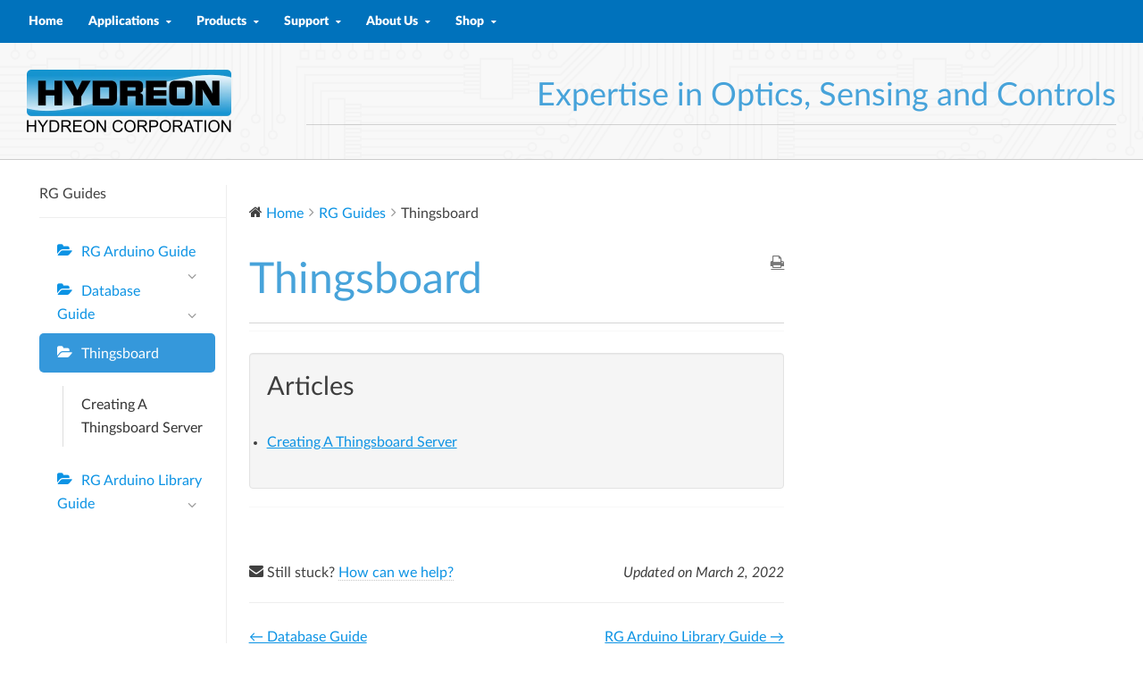

--- FILE ---
content_type: text/html; charset=UTF-8
request_url: https://rainsensors.com/docs/rg-guides/thingsboard/
body_size: 9423
content:
<!DOCTYPE html>
<!--[if IE 7]>
<html class="ie ie7" dir="ltr" lang="en-US" prefix="og: https://ogp.me/ns#">
<![endif]-->
<!--[if IE 8]>
<html class="ie ie8" dir="ltr" lang="en-US" prefix="og: https://ogp.me/ns#">
<![endif]-->
<!--[if !(IE 7) & !(IE 8)]><!-->
<html dir="ltr" lang="en-US" prefix="og: https://ogp.me/ns#">
<!--<![endif]-->
<head>
    <meta charset="UTF-8">
    <meta name="viewport" content="width=device-width, initial-scale=1">
    <title>Thingsboard | Rain Sensors</title>
    <link rel="profile" href="http://gmpg.org/xfn/11">
    <link rel="pingback" href="https://rainsensors.com/xmlrpc.php">
    <link rel="stylesheet" href="https://maxcdn.bootstrapcdn.com/bootstrap/3.3.4/css/bootstrap.min.css">
    <link rel="stylesheet" href="https://rainsensors.com/wp-content/themes/govpress-child/fonts/icon-font.css">
    <link rel="stylesheet" href="https://rainsensors.com/wp-content/themes/govpress-child/css/hydreon.css">
    <script src="https://ajax.googleapis.com/ajax/libs/jquery/1.11.2/jquery.min.js"></script>
    <!-- Latest compiled and minified JavaScript -->
    <script src="https://maxcdn.bootstrapcdn.com/bootstrap/3.3.4/js/bootstrap.min.js"></script>
    <!--[if lt IE 9]>
<script src="https://rainsensors.com/wp-content/themes/govpress/js/html5.js"></script>
<![endif]-->
	        <script async src="https://www.googletagmanager.com/gtag/js?id=UA-173383485-1"></script>
        <script>
            window.dataLayer = window.dataLayer || [];
            function gtag(){dataLayer.push(arguments);}
            gtag('js', new Date());
            gtag('config', 'UA-173383485-1');
        </script>
		<title>Thingsboard | Rain Sensors</title>
	<style>img:is([sizes="auto" i], [sizes^="auto," i]) { contain-intrinsic-size: 3000px 1500px }</style>
	
		<!-- All in One SEO 4.8.7 - aioseo.com -->
	<meta name="robots" content="max-image-preview:large" />
	<link rel="canonical" href="https://rainsensors.com/docs/rg-guides/thingsboard/" />
	<meta name="generator" content="All in One SEO (AIOSEO) 4.8.7" />
		<meta property="og:locale" content="en_US" />
		<meta property="og:site_name" content="Rain Sensors | Hydreon Optical Rain Sensor" />
		<meta property="og:type" content="article" />
		<meta property="og:title" content="Thingsboard | Rain Sensors" />
		<meta property="og:url" content="https://rainsensors.com/docs/rg-guides/thingsboard/" />
		<meta property="article:published_time" content="2022-02-25T17:19:43+00:00" />
		<meta property="article:modified_time" content="2022-03-02T16:59:40+00:00" />
		<meta property="article:publisher" content="https://www.facebook.com/Hydreon" />
		<meta name="twitter:card" content="summary_large_image" />
		<meta name="twitter:title" content="Thingsboard | Rain Sensors" />
		<script type="application/ld+json" class="aioseo-schema">
			{"@context":"https:\/\/schema.org","@graph":[{"@type":"BreadcrumbList","@id":"https:\/\/rainsensors.com\/docs\/rg-guides\/thingsboard\/#breadcrumblist","itemListElement":[{"@type":"ListItem","@id":"https:\/\/rainsensors.com#listItem","position":1,"name":"Home","item":"https:\/\/rainsensors.com","nextItem":{"@type":"ListItem","@id":"https:\/\/rainsensors.com\/docs\/rg-guides\/#listItem","name":"RG Guides"}},{"@type":"ListItem","@id":"https:\/\/rainsensors.com\/docs\/rg-guides\/#listItem","position":2,"name":"RG Guides","item":"https:\/\/rainsensors.com\/docs\/rg-guides\/","nextItem":{"@type":"ListItem","@id":"https:\/\/rainsensors.com\/docs\/rg-guides\/thingsboard\/#listItem","name":"Thingsboard"},"previousItem":{"@type":"ListItem","@id":"https:\/\/rainsensors.com#listItem","name":"Home"}},{"@type":"ListItem","@id":"https:\/\/rainsensors.com\/docs\/rg-guides\/thingsboard\/#listItem","position":3,"name":"Thingsboard","previousItem":{"@type":"ListItem","@id":"https:\/\/rainsensors.com\/docs\/rg-guides\/#listItem","name":"RG Guides"}}]},{"@type":"Organization","@id":"https:\/\/rainsensors.com\/#organization","name":"Rain Sensors","description":"Hydreon Optical Rain Sensor","url":"https:\/\/rainsensors.com\/","sameAs":["https:\/\/www.facebook.com\/Hydreon","https:\/\/www.linkedin.com\/company\/1325320"]},{"@type":"WebPage","@id":"https:\/\/rainsensors.com\/docs\/rg-guides\/thingsboard\/#webpage","url":"https:\/\/rainsensors.com\/docs\/rg-guides\/thingsboard\/","name":"Thingsboard | Rain Sensors","inLanguage":"en-US","isPartOf":{"@id":"https:\/\/rainsensors.com\/#website"},"breadcrumb":{"@id":"https:\/\/rainsensors.com\/docs\/rg-guides\/thingsboard\/#breadcrumblist"},"datePublished":"2022-02-25T11:19:43-06:00","dateModified":"2022-03-02T10:59:40-06:00"},{"@type":"WebSite","@id":"https:\/\/rainsensors.com\/#website","url":"https:\/\/rainsensors.com\/","name":"Rain Sensors","description":"Hydreon Optical Rain Sensor","inLanguage":"en-US","publisher":{"@id":"https:\/\/rainsensors.com\/#organization"}}]}
		</script>
		<!-- All in One SEO -->

<link rel='dns-prefetch' href='//fonts.googleapis.com' />
<link rel="alternate" type="application/rss+xml" title="Rain Sensors &raquo; Feed" href="https://rainsensors.com/feed/" />
<script type="text/javascript">
/* <![CDATA[ */
window._wpemojiSettings = {"baseUrl":"https:\/\/s.w.org\/images\/core\/emoji\/16.0.1\/72x72\/","ext":".png","svgUrl":"https:\/\/s.w.org\/images\/core\/emoji\/16.0.1\/svg\/","svgExt":".svg","source":{"concatemoji":"https:\/\/rainsensors.com\/wp-includes\/js\/wp-emoji-release.min.js?ver=6.8.3"}};
/*! This file is auto-generated */
!function(s,n){var o,i,e;function c(e){try{var t={supportTests:e,timestamp:(new Date).valueOf()};sessionStorage.setItem(o,JSON.stringify(t))}catch(e){}}function p(e,t,n){e.clearRect(0,0,e.canvas.width,e.canvas.height),e.fillText(t,0,0);var t=new Uint32Array(e.getImageData(0,0,e.canvas.width,e.canvas.height).data),a=(e.clearRect(0,0,e.canvas.width,e.canvas.height),e.fillText(n,0,0),new Uint32Array(e.getImageData(0,0,e.canvas.width,e.canvas.height).data));return t.every(function(e,t){return e===a[t]})}function u(e,t){e.clearRect(0,0,e.canvas.width,e.canvas.height),e.fillText(t,0,0);for(var n=e.getImageData(16,16,1,1),a=0;a<n.data.length;a++)if(0!==n.data[a])return!1;return!0}function f(e,t,n,a){switch(t){case"flag":return n(e,"\ud83c\udff3\ufe0f\u200d\u26a7\ufe0f","\ud83c\udff3\ufe0f\u200b\u26a7\ufe0f")?!1:!n(e,"\ud83c\udde8\ud83c\uddf6","\ud83c\udde8\u200b\ud83c\uddf6")&&!n(e,"\ud83c\udff4\udb40\udc67\udb40\udc62\udb40\udc65\udb40\udc6e\udb40\udc67\udb40\udc7f","\ud83c\udff4\u200b\udb40\udc67\u200b\udb40\udc62\u200b\udb40\udc65\u200b\udb40\udc6e\u200b\udb40\udc67\u200b\udb40\udc7f");case"emoji":return!a(e,"\ud83e\udedf")}return!1}function g(e,t,n,a){var r="undefined"!=typeof WorkerGlobalScope&&self instanceof WorkerGlobalScope?new OffscreenCanvas(300,150):s.createElement("canvas"),o=r.getContext("2d",{willReadFrequently:!0}),i=(o.textBaseline="top",o.font="600 32px Arial",{});return e.forEach(function(e){i[e]=t(o,e,n,a)}),i}function t(e){var t=s.createElement("script");t.src=e,t.defer=!0,s.head.appendChild(t)}"undefined"!=typeof Promise&&(o="wpEmojiSettingsSupports",i=["flag","emoji"],n.supports={everything:!0,everythingExceptFlag:!0},e=new Promise(function(e){s.addEventListener("DOMContentLoaded",e,{once:!0})}),new Promise(function(t){var n=function(){try{var e=JSON.parse(sessionStorage.getItem(o));if("object"==typeof e&&"number"==typeof e.timestamp&&(new Date).valueOf()<e.timestamp+604800&&"object"==typeof e.supportTests)return e.supportTests}catch(e){}return null}();if(!n){if("undefined"!=typeof Worker&&"undefined"!=typeof OffscreenCanvas&&"undefined"!=typeof URL&&URL.createObjectURL&&"undefined"!=typeof Blob)try{var e="postMessage("+g.toString()+"("+[JSON.stringify(i),f.toString(),p.toString(),u.toString()].join(",")+"));",a=new Blob([e],{type:"text/javascript"}),r=new Worker(URL.createObjectURL(a),{name:"wpTestEmojiSupports"});return void(r.onmessage=function(e){c(n=e.data),r.terminate(),t(n)})}catch(e){}c(n=g(i,f,p,u))}t(n)}).then(function(e){for(var t in e)n.supports[t]=e[t],n.supports.everything=n.supports.everything&&n.supports[t],"flag"!==t&&(n.supports.everythingExceptFlag=n.supports.everythingExceptFlag&&n.supports[t]);n.supports.everythingExceptFlag=n.supports.everythingExceptFlag&&!n.supports.flag,n.DOMReady=!1,n.readyCallback=function(){n.DOMReady=!0}}).then(function(){return e}).then(function(){var e;n.supports.everything||(n.readyCallback(),(e=n.source||{}).concatemoji?t(e.concatemoji):e.wpemoji&&e.twemoji&&(t(e.twemoji),t(e.wpemoji)))}))}((window,document),window._wpemojiSettings);
/* ]]> */
</script>
<link rel='stylesheet' id='wedocs-styles-css' href='https://rainsensors.com/wp-content/plugins/wedocs/assets/css/frontend.css?ver=1637613135' type='text/css' media='all' />
<style id='wp-emoji-styles-inline-css' type='text/css'>

	img.wp-smiley, img.emoji {
		display: inline !important;
		border: none !important;
		box-shadow: none !important;
		height: 1em !important;
		width: 1em !important;
		margin: 0 0.07em !important;
		vertical-align: -0.1em !important;
		background: none !important;
		padding: 0 !important;
	}
</style>
<link rel='stylesheet' id='wp-block-library-css' href='https://rainsensors.com/wp-includes/css/dist/block-library/style.min.css?ver=6.8.3' type='text/css' media='all' />
<style id='classic-theme-styles-inline-css' type='text/css'>
/*! This file is auto-generated */
.wp-block-button__link{color:#fff;background-color:#32373c;border-radius:9999px;box-shadow:none;text-decoration:none;padding:calc(.667em + 2px) calc(1.333em + 2px);font-size:1.125em}.wp-block-file__button{background:#32373c;color:#fff;text-decoration:none}
</style>
<style id='global-styles-inline-css' type='text/css'>
:root{--wp--preset--aspect-ratio--square: 1;--wp--preset--aspect-ratio--4-3: 4/3;--wp--preset--aspect-ratio--3-4: 3/4;--wp--preset--aspect-ratio--3-2: 3/2;--wp--preset--aspect-ratio--2-3: 2/3;--wp--preset--aspect-ratio--16-9: 16/9;--wp--preset--aspect-ratio--9-16: 9/16;--wp--preset--color--black: #000000;--wp--preset--color--cyan-bluish-gray: #abb8c3;--wp--preset--color--white: #ffffff;--wp--preset--color--pale-pink: #f78da7;--wp--preset--color--vivid-red: #cf2e2e;--wp--preset--color--luminous-vivid-orange: #ff6900;--wp--preset--color--luminous-vivid-amber: #fcb900;--wp--preset--color--light-green-cyan: #7bdcb5;--wp--preset--color--vivid-green-cyan: #00d084;--wp--preset--color--pale-cyan-blue: #8ed1fc;--wp--preset--color--vivid-cyan-blue: #0693e3;--wp--preset--color--vivid-purple: #9b51e0;--wp--preset--gradient--vivid-cyan-blue-to-vivid-purple: linear-gradient(135deg,rgba(6,147,227,1) 0%,rgb(155,81,224) 100%);--wp--preset--gradient--light-green-cyan-to-vivid-green-cyan: linear-gradient(135deg,rgb(122,220,180) 0%,rgb(0,208,130) 100%);--wp--preset--gradient--luminous-vivid-amber-to-luminous-vivid-orange: linear-gradient(135deg,rgba(252,185,0,1) 0%,rgba(255,105,0,1) 100%);--wp--preset--gradient--luminous-vivid-orange-to-vivid-red: linear-gradient(135deg,rgba(255,105,0,1) 0%,rgb(207,46,46) 100%);--wp--preset--gradient--very-light-gray-to-cyan-bluish-gray: linear-gradient(135deg,rgb(238,238,238) 0%,rgb(169,184,195) 100%);--wp--preset--gradient--cool-to-warm-spectrum: linear-gradient(135deg,rgb(74,234,220) 0%,rgb(151,120,209) 20%,rgb(207,42,186) 40%,rgb(238,44,130) 60%,rgb(251,105,98) 80%,rgb(254,248,76) 100%);--wp--preset--gradient--blush-light-purple: linear-gradient(135deg,rgb(255,206,236) 0%,rgb(152,150,240) 100%);--wp--preset--gradient--blush-bordeaux: linear-gradient(135deg,rgb(254,205,165) 0%,rgb(254,45,45) 50%,rgb(107,0,62) 100%);--wp--preset--gradient--luminous-dusk: linear-gradient(135deg,rgb(255,203,112) 0%,rgb(199,81,192) 50%,rgb(65,88,208) 100%);--wp--preset--gradient--pale-ocean: linear-gradient(135deg,rgb(255,245,203) 0%,rgb(182,227,212) 50%,rgb(51,167,181) 100%);--wp--preset--gradient--electric-grass: linear-gradient(135deg,rgb(202,248,128) 0%,rgb(113,206,126) 100%);--wp--preset--gradient--midnight: linear-gradient(135deg,rgb(2,3,129) 0%,rgb(40,116,252) 100%);--wp--preset--font-size--small: 13px;--wp--preset--font-size--medium: 20px;--wp--preset--font-size--large: 36px;--wp--preset--font-size--x-large: 42px;--wp--preset--spacing--20: 0.44rem;--wp--preset--spacing--30: 0.67rem;--wp--preset--spacing--40: 1rem;--wp--preset--spacing--50: 1.5rem;--wp--preset--spacing--60: 2.25rem;--wp--preset--spacing--70: 3.38rem;--wp--preset--spacing--80: 5.06rem;--wp--preset--shadow--natural: 6px 6px 9px rgba(0, 0, 0, 0.2);--wp--preset--shadow--deep: 12px 12px 50px rgba(0, 0, 0, 0.4);--wp--preset--shadow--sharp: 6px 6px 0px rgba(0, 0, 0, 0.2);--wp--preset--shadow--outlined: 6px 6px 0px -3px rgba(255, 255, 255, 1), 6px 6px rgba(0, 0, 0, 1);--wp--preset--shadow--crisp: 6px 6px 0px rgba(0, 0, 0, 1);}:where(.is-layout-flex){gap: 0.5em;}:where(.is-layout-grid){gap: 0.5em;}body .is-layout-flex{display: flex;}.is-layout-flex{flex-wrap: wrap;align-items: center;}.is-layout-flex > :is(*, div){margin: 0;}body .is-layout-grid{display: grid;}.is-layout-grid > :is(*, div){margin: 0;}:where(.wp-block-columns.is-layout-flex){gap: 2em;}:where(.wp-block-columns.is-layout-grid){gap: 2em;}:where(.wp-block-post-template.is-layout-flex){gap: 1.25em;}:where(.wp-block-post-template.is-layout-grid){gap: 1.25em;}.has-black-color{color: var(--wp--preset--color--black) !important;}.has-cyan-bluish-gray-color{color: var(--wp--preset--color--cyan-bluish-gray) !important;}.has-white-color{color: var(--wp--preset--color--white) !important;}.has-pale-pink-color{color: var(--wp--preset--color--pale-pink) !important;}.has-vivid-red-color{color: var(--wp--preset--color--vivid-red) !important;}.has-luminous-vivid-orange-color{color: var(--wp--preset--color--luminous-vivid-orange) !important;}.has-luminous-vivid-amber-color{color: var(--wp--preset--color--luminous-vivid-amber) !important;}.has-light-green-cyan-color{color: var(--wp--preset--color--light-green-cyan) !important;}.has-vivid-green-cyan-color{color: var(--wp--preset--color--vivid-green-cyan) !important;}.has-pale-cyan-blue-color{color: var(--wp--preset--color--pale-cyan-blue) !important;}.has-vivid-cyan-blue-color{color: var(--wp--preset--color--vivid-cyan-blue) !important;}.has-vivid-purple-color{color: var(--wp--preset--color--vivid-purple) !important;}.has-black-background-color{background-color: var(--wp--preset--color--black) !important;}.has-cyan-bluish-gray-background-color{background-color: var(--wp--preset--color--cyan-bluish-gray) !important;}.has-white-background-color{background-color: var(--wp--preset--color--white) !important;}.has-pale-pink-background-color{background-color: var(--wp--preset--color--pale-pink) !important;}.has-vivid-red-background-color{background-color: var(--wp--preset--color--vivid-red) !important;}.has-luminous-vivid-orange-background-color{background-color: var(--wp--preset--color--luminous-vivid-orange) !important;}.has-luminous-vivid-amber-background-color{background-color: var(--wp--preset--color--luminous-vivid-amber) !important;}.has-light-green-cyan-background-color{background-color: var(--wp--preset--color--light-green-cyan) !important;}.has-vivid-green-cyan-background-color{background-color: var(--wp--preset--color--vivid-green-cyan) !important;}.has-pale-cyan-blue-background-color{background-color: var(--wp--preset--color--pale-cyan-blue) !important;}.has-vivid-cyan-blue-background-color{background-color: var(--wp--preset--color--vivid-cyan-blue) !important;}.has-vivid-purple-background-color{background-color: var(--wp--preset--color--vivid-purple) !important;}.has-black-border-color{border-color: var(--wp--preset--color--black) !important;}.has-cyan-bluish-gray-border-color{border-color: var(--wp--preset--color--cyan-bluish-gray) !important;}.has-white-border-color{border-color: var(--wp--preset--color--white) !important;}.has-pale-pink-border-color{border-color: var(--wp--preset--color--pale-pink) !important;}.has-vivid-red-border-color{border-color: var(--wp--preset--color--vivid-red) !important;}.has-luminous-vivid-orange-border-color{border-color: var(--wp--preset--color--luminous-vivid-orange) !important;}.has-luminous-vivid-amber-border-color{border-color: var(--wp--preset--color--luminous-vivid-amber) !important;}.has-light-green-cyan-border-color{border-color: var(--wp--preset--color--light-green-cyan) !important;}.has-vivid-green-cyan-border-color{border-color: var(--wp--preset--color--vivid-green-cyan) !important;}.has-pale-cyan-blue-border-color{border-color: var(--wp--preset--color--pale-cyan-blue) !important;}.has-vivid-cyan-blue-border-color{border-color: var(--wp--preset--color--vivid-cyan-blue) !important;}.has-vivid-purple-border-color{border-color: var(--wp--preset--color--vivid-purple) !important;}.has-vivid-cyan-blue-to-vivid-purple-gradient-background{background: var(--wp--preset--gradient--vivid-cyan-blue-to-vivid-purple) !important;}.has-light-green-cyan-to-vivid-green-cyan-gradient-background{background: var(--wp--preset--gradient--light-green-cyan-to-vivid-green-cyan) !important;}.has-luminous-vivid-amber-to-luminous-vivid-orange-gradient-background{background: var(--wp--preset--gradient--luminous-vivid-amber-to-luminous-vivid-orange) !important;}.has-luminous-vivid-orange-to-vivid-red-gradient-background{background: var(--wp--preset--gradient--luminous-vivid-orange-to-vivid-red) !important;}.has-very-light-gray-to-cyan-bluish-gray-gradient-background{background: var(--wp--preset--gradient--very-light-gray-to-cyan-bluish-gray) !important;}.has-cool-to-warm-spectrum-gradient-background{background: var(--wp--preset--gradient--cool-to-warm-spectrum) !important;}.has-blush-light-purple-gradient-background{background: var(--wp--preset--gradient--blush-light-purple) !important;}.has-blush-bordeaux-gradient-background{background: var(--wp--preset--gradient--blush-bordeaux) !important;}.has-luminous-dusk-gradient-background{background: var(--wp--preset--gradient--luminous-dusk) !important;}.has-pale-ocean-gradient-background{background: var(--wp--preset--gradient--pale-ocean) !important;}.has-electric-grass-gradient-background{background: var(--wp--preset--gradient--electric-grass) !important;}.has-midnight-gradient-background{background: var(--wp--preset--gradient--midnight) !important;}.has-small-font-size{font-size: var(--wp--preset--font-size--small) !important;}.has-medium-font-size{font-size: var(--wp--preset--font-size--medium) !important;}.has-large-font-size{font-size: var(--wp--preset--font-size--large) !important;}.has-x-large-font-size{font-size: var(--wp--preset--font-size--x-large) !important;}
:where(.wp-block-post-template.is-layout-flex){gap: 1.25em;}:where(.wp-block-post-template.is-layout-grid){gap: 1.25em;}
:where(.wp-block-columns.is-layout-flex){gap: 2em;}:where(.wp-block-columns.is-layout-grid){gap: 2em;}
:root :where(.wp-block-pullquote){font-size: 1.5em;line-height: 1.6;}
</style>
<link rel='stylesheet' id='pb-accordion-blocks-style-css' href='https://rainsensors.com/wp-content/plugins/accordion-blocks/build/index.css?ver=1.5.0' type='text/css' media='all' />
<link rel='stylesheet' id='parent-style-css' href='https://rainsensors.com/wp-content/themes/govpress/style.css?ver=6.8.3' type='text/css' media='all' />
<link rel='stylesheet' id='govpress-style-css' href='https://rainsensors.com/wp-content/themes/govpress-child/style.css?ver=6.8.3' type='text/css' media='all' />
<link rel='stylesheet' id='fontawesome-css' href='https://rainsensors.com/wp-content/themes/govpress/fonts/font-awesome/font-awesome.css?ver=4.5.0' type='text/css' media='all' />
<link rel='stylesheet' id='govpress-open-sans-css' href='//fonts.googleapis.com/css?family=Open+Sans%3A300italic%2C400italic%2C600italic%2C700italic%2C400%2C600%2C700%2C300&#038;subset=latin%2Clatin-ext' type='text/css' media='screen' />
<script type="text/javascript" src="https://rainsensors.com/wp-includes/js/jquery/jquery.min.js?ver=3.7.1" id="jquery-core-js"></script>
<script type="text/javascript" src="https://rainsensors.com/wp-includes/js/jquery/jquery-migrate.min.js?ver=3.4.1" id="jquery-migrate-js"></script>
<link rel="https://api.w.org/" href="https://rainsensors.com/wp-json/" /><link rel="alternate" title="JSON" type="application/json" href="https://rainsensors.com/wp-json/wp/v2/docs/8246" /><link rel="EditURI" type="application/rsd+xml" title="RSD" href="https://rainsensors.com/xmlrpc.php?rsd" />
<meta name="generator" content="WordPress 6.8.3" />
<link rel='shortlink' href='https://rainsensors.com/?p=8246' />
<link rel="alternate" title="oEmbed (JSON)" type="application/json+oembed" href="https://rainsensors.com/wp-json/oembed/1.0/embed?url=https%3A%2F%2Frainsensors.com%2Fdocs%2Frg-guides%2Fthingsboard%2F" />
<link rel="alternate" title="oEmbed (XML)" type="text/xml+oembed" href="https://rainsensors.com/wp-json/oembed/1.0/embed?url=https%3A%2F%2Frainsensors.com%2Fdocs%2Frg-guides%2Fthingsboard%2F&#038;format=xml" />
<!-- Enter your scripts here --><link rel="icon" href="https://rainsensors.com/wp-content/uploads/sites/3/2020/08/cropped-rainsensors-icon-32x32.png" sizes="32x32" />
<link rel="icon" href="https://rainsensors.com/wp-content/uploads/sites/3/2020/08/cropped-rainsensors-icon-192x192.png" sizes="192x192" />
<link rel="apple-touch-icon" href="https://rainsensors.com/wp-content/uploads/sites/3/2020/08/cropped-rainsensors-icon-180x180.png" />
<meta name="msapplication-TileImage" content="https://rainsensors.com/wp-content/uploads/sites/3/2020/08/cropped-rainsensors-icon-270x270.png" />
		<style type="text/css" id="wp-custom-css">
			/*
h2, h1 {
	margin: 1.8em;
	line-height: 1.33em;
}

h2 {
	font-weight: 700 !important;
	display: block;
	font-weight: bold;
	font-size: 1.5em;
	margin-left: 0em;

}

h1:after, h2:after {
	content: "";
	display: block;
	position: relative;
	top: 0.33em;
	border-bottom: 1px solid hsla(0,0%,50%,.33);

}


*/		</style>
		</head>

<body class="wp-singular docs-template-default single single-docs postid-8246 wp-theme-govpress wp-child-theme-govpress-child supports-webp group-blog layout-sidebar-right">

	
	<div id="page" class="hfeed site">

	
	<nav id="site-navigation" class="main-navigation" role="navigation">
		<div class="col-width">
			<h1 class="menu-toggle">Menu</h1>
			<a class="skip-link screen-reader-text" href="#content">Skip to content</a>

			<div class="menu-main-top-container"><ul id="menu-main-top" class="nav-menu"><li id="menu-item-84" class="menu-item menu-item-type-post_type menu-item-object-page menu-item-home menu-item-84"><a href="https://rainsensors.com/">Home</a></li>
<li id="menu-item-83" class="menu-item menu-item-type-post_type menu-item-object-page menu-item-has-children menu-item-83"><a href="https://rainsensors.com/applications/">Applications</a>
<ul class="sub-menu">
	<li id="menu-item-605" class="menu-item menu-item-type-post_type menu-item-object-page menu-item-605"><a href="https://rainsensors.com/applications/tipping-bucket-replacement/">Tipping Bucket Replacement</a></li>
	<li id="menu-item-606" class="menu-item menu-item-type-post_type menu-item-object-page menu-item-606"><a href="https://rainsensors.com/applications/its-raining/">“It’s Raining”</a></li>
	<li id="menu-item-91" class="menu-item menu-item-type-post_type menu-item-object-page menu-item-91"><a href="https://rainsensors.com/applications/condensation-sensing/">Condensation Sensing</a></li>
	<li id="menu-item-89" class="menu-item menu-item-type-post_type menu-item-object-page menu-item-89"><a href="https://rainsensors.com/applications/drop-detection/">Drop Detection</a></li>
	<li id="menu-item-90" class="menu-item menu-item-type-post_type menu-item-object-page menu-item-90"><a href="https://rainsensors.com/applications/irrigation-control/">Irrigation Control</a></li>
	<li id="menu-item-88" class="menu-item menu-item-type-post_type menu-item-object-page menu-item-88"><a href="https://rainsensors.com/applications/wiper-control/">Wiper Control</a></li>
</ul>
</li>
<li id="menu-item-614" class="menu-item menu-item-type-post_type menu-item-object-page menu-item-has-children menu-item-614"><a href="https://rainsensors.com/products/model-comparison/">Products</a>
<ul class="sub-menu">
	<li id="menu-item-749" class="menu-item menu-item-type-post_type menu-item-object-page menu-item-749"><a href="https://rainsensors.com/products/rg-9/">RG-9</a></li>
	<li id="menu-item-611" class="menu-item menu-item-type-post_type menu-item-object-page menu-item-611"><a href="https://rainsensors.com/products/rg-11/">RG-11</a></li>
	<li id="menu-item-610" class="menu-item menu-item-type-post_type menu-item-object-page menu-item-610"><a href="https://rainsensors.com/products/rg-15/">RG-15</a></li>
	<li id="menu-item-617" class="menu-item menu-item-type-post_type menu-item-object-page menu-item-617"><a href="https://rainsensors.com/products/model-comparison/">Model Comparison</a></li>
</ul>
</li>
<li id="menu-item-79" class="menu-item menu-item-type-post_type menu-item-object-page menu-item-has-children menu-item-79"><a href="https://rainsensors.com/support/">Support</a>
<ul class="sub-menu">
	<li id="menu-item-8517" class="menu-item menu-item-type-post_type menu-item-object-page menu-item-8517"><a href="https://rainsensors.com/support/how-it-works/">How it Works</a></li>
	<li id="menu-item-8608" class="menu-item menu-item-type-post_type menu-item-object-page menu-item-8608"><a href="https://rainsensors.com/support/rg-11-faq/">RG-11 FAQ</a></li>
	<li id="menu-item-8642" class="menu-item menu-item-type-post_type menu-item-object-page menu-item-8642"><a href="https://rainsensors.com/support/rg-9-rg-15-faq/">RG-9 &#038; RG-15 FAQ</a></li>
	<li id="menu-item-164" class="menu-item menu-item-type-taxonomy menu-item-object-category menu-item-164"><a href="https://rainsensors.com/category/blog/">BLOG</a></li>
	<li id="menu-item-7920" class="menu-item menu-item-type-custom menu-item-object-custom menu-item-7920"><a href="https://rainsensors.com/docs/rg-guides/">RG Arduino Guides</a></li>
	<li id="menu-item-863" class="menu-item menu-item-type-post_type menu-item-object-page menu-item-863"><a href="https://rainsensors.com/support/rg-mounting-alternatives/">RG Mounting Alternatives</a></li>
	<li id="menu-item-8383" class="menu-item menu-item-type-post_type menu-item-object-docs menu-item-8383"><a href="https://rainsensors.com/docs/regulatory-documents/">Regulatory Documents</a></li>
	<li id="menu-item-8191" class="menu-item menu-item-type-post_type menu-item-object-docs menu-item-8191"><a href="https://rainsensors.com/docs/irrigation-control/">Irrigation Control</a></li>
</ul>
</li>
<li id="menu-item-81" class="menu-item menu-item-type-post_type menu-item-object-page menu-item-has-children menu-item-81"><a target="_blank" href="https://hydreon.com/about-us/#new_tab">About Us</a>
<ul class="sub-menu">
	<li id="menu-item-233" class="menu-item menu-item-type-custom menu-item-object-custom menu-item-233"><a href="http://hydreon.com/privacy-policy/">Privacy Policy</a></li>
	<li id="menu-item-77" class="menu-item menu-item-type-post_type menu-item-object-page menu-item-77"><a href="https://rainsensors.com/about-us/contact-us/">Contact Us</a></li>
</ul>
</li>
<li id="menu-item-8755" class="menu-item menu-item-type-custom menu-item-object-custom menu-item-has-children menu-item-8755"><a href="https://store.hydreon.com/shop/rain-sensor/">Shop</a>
<ul class="sub-menu">
	<li id="menu-item-809" class="menu-item menu-item-type-post_type menu-item-object-page menu-item-809"><a href="https://rainsensors.com/shop/worldwide-distributors/">Worldwide Distributors</a></li>
</ul>
</li>
</ul></div>		</div>
	</nav><!-- #site-navigation -->
	<header id="masthead" class="site-header" role="banner">
    <div class="container-fluid circuit h-header">

        <div class="col-lg-3 col-sm-4">
            <a href="https://rainsensors.com">
                <picture>
                    <source srcset="https://rainsensors.com/wp-content/themes/govpress-child/assets/hydreon/hydreon-logo-black-458.webp 458w" type="image/webp">
                    <source srcset="https://rainsensors.com/wp-content/themes/govpress-child/assets/hydreon/hydreon-logo-black-458.png 458w" type="image/png">
                    <source srcset="https://rainsensors.com/wp-content/themes/govpress-child/assets/hydreon/hydreon-logo-black-229.png 229w" type="image/png">
                    <img class="h-header-logo" src="https://rainsensors.com/wp-content/themes/govpress-child/assets/hydreon/hydreon-logo-black-229.png" alt="">
                </picture>
            </a>
        </div>
        <div class="col-lg-9 col-sm-8 h-header-desc">
            <h1 class="h1 blue">Expertise in Optics, Sensing and Controls</h1>
        </div>

    </div>
</header><!-- #masthead -->
    <div class="col-width">
        <div id="content" class="site-content">
    <div id="primary" class="content-area"><main id="main" class="site-main" role="main">
    
        <div class="wedocs-single-wrap">

            
                <div class="wedocs-sidebar wedocs-hide-mobile">
    
    <h3 class="widget-title">RG Guides</h3>

            <ul class="doc-nav-list">
            <li class="page_item page-item-8109 page_item_has_children wd-state-closed"><a href="https://rainsensors.com/docs/rg-guides/rg-arduino-guide/">RG Arduino Guide<span class="wedocs-caret"></span></a>
<ul class='children'>
	<li class="page_item page-item-8101"><a href="https://rainsensors.com/docs/rg-guides/rg-arduino-guide/creating-a-sketch-from-scratch/">Reading Serial Data With Arduino</a></li>
	<li class="page_item page-item-8111"><a href="https://rainsensors.com/docs/rg-guides/rg-arduino-guide/taking-the-serialized-data-further/">Reading Serial Data Part II</a></li>
	<li class="page_item page-item-8129"><a href="https://rainsensors.com/docs/rg-guides/rg-arduino-guide/using-continuous-mode/">Using Continuous Mode</a></li>
	<li class="page_item page-item-8145"><a href="https://rainsensors.com/docs/rg-guides/rg-arduino-guide/logging-rain-data-into-sd-card/">Logging Rain Data Into SD Card</a></li>
	<li class="page_item page-item-8152"><a href="https://rainsensors.com/docs/rg-guides/rg-arduino-guide/access-the-rain-gauge-through-wifi/">Access The Rain Gauge Through WiFi</a></li>
</ul>
</li>
<li class="page_item page-item-8271 page_item_has_children wd-state-closed"><a href="https://rainsensors.com/docs/rg-guides/database-guide/">Database Guide<span class="wedocs-caret"></span></a>
<ul class='children'>
	<li class="page_item page-item-8226"><a href="https://rainsensors.com/docs/rg-guides/database-guide/influxdb/">InfluxDB</a></li>
</ul>
</li>
<li class="page_item page-item-8246 page_item_has_children current_page_item wd-state-open"><a href="https://rainsensors.com/docs/rg-guides/thingsboard/" aria-current="page">Thingsboard<span class="wedocs-caret"></span></a>
<ul class='children'>
	<li class="page_item page-item-8247"><a href="https://rainsensors.com/docs/rg-guides/thingsboard/creating-a-thingsboard-server/">Creating A Thingsboard Server</a></li>
</ul>
</li>
<li class="page_item page-item-1268 page_item_has_children wd-state-closed"><a href="https://rainsensors.com/docs/rg-guides/rg-arduino/">RG Arduino Library Guide<span class="wedocs-caret"></span></a>
<ul class='children'>
	<li class="page_item page-item-7891"><a href="https://rainsensors.com/docs/rg-guides/rg-arduino/hydreon-arduino-library/">Hydreon Arduino Library</a></li>
	<li class="page_item page-item-1322"><a href="https://rainsensors.com/docs/rg-guides/rg-arduino/serial-output-2/">Serial Output</a></li>
	<li class="page_item page-item-1320"><a href="https://rainsensors.com/docs/rg-guides/rg-arduino/lcd-i2c/">LCD-I2C</a></li>
</ul>
</li>
        </ul>
    </div>

            
            <div class="wedocs-single-content">
                <ol class="wedocs-breadcrumb" itemscope itemtype="http://schema.org/BreadcrumbList"><li><i class="wedocs-icon wedocs-icon-home"></i></li><li itemprop="itemListElement" itemscope itemtype="http://schema.org/ListItem">
            <a itemprop="item" href="https://rainsensors.com/">
            <span itemprop="name">Home</span></a>
            <meta itemprop="position" content="1" />
        </li><li class="delimiter"><i class="wedocs-icon wedocs-icon-angle-right"></i></li><li itemprop="itemListElement" itemscope itemtype="http://schema.org/ListItem">
            <a itemprop="item" href="https://rainsensors.com/docs/rg-guides/">
            <span itemprop="name">RG Guides</span></a>
            <meta itemprop="position" content="2" />
        </li> <li class="delimiter"><i class="wedocs-icon wedocs-icon-angle-right"></i></li>  <li><span class="current">Thingsboard</span></li></ol>
                <article id="post-8246" class="post-8246 docs type-docs status-publish hentry" itemscope itemtype="http://schema.org/Article">
                    <header class="entry-header">
                        <h1 class="entry-title" itemprop="headline">Thingsboard</h1>
                                                    <a href="#" class="wedocs-print-article wedocs-hide-print wedocs-hide-mobile" title="Print this article"><i class="wedocs-icon wedocs-icon-print"></i></a>
                                            </header><!-- .entry-header -->

                    <div class="entry-content" itemprop="articleBody">
                        <div class="article-child well"><h3>Articles</h3><ul><li class="page_item page-item-8247 wd-state-closed"><a href="https://rainsensors.com/docs/rg-guides/thingsboard/creating-a-thingsboard-server/">Creating A Thingsboard Server</a></li>
</ul></div>                    </div><!-- .entry-content -->

                    <footer class="entry-footer wedocs-entry-footer">
                                                    <span class="wedocs-help-link wedocs-hide-print wedocs-hide-mobile">
                                <i class="wedocs-icon wedocs-icon-envelope"></i>
                                Still stuck? <a id="wedocs-stuck-modal" href="#">How can we help?</a>                            </span>
                        
                        <div class="wedocs-article-author" itemprop="author" itemscope itemtype="https://schema.org/Person">
                            <meta itemprop="name" content="" />
                            <meta itemprop="url" content="https://rainsensors.com/author/" />
                        </div>

                        <meta itemprop="datePublished" content="2022-02-25T11:19:43-06:00"/>
                        <time itemprop="dateModified" datetime="2022-03-02T10:59:40-06:00">Updated on March 2, 2022</time>
                    </footer>

                    <nav class="wedocs-doc-nav wedocs-hide-print"><h3 class="assistive-text screen-reader-text">Doc navigation</h3><span class="nav-prev"><a href="https://rainsensors.com/docs/rg-guides/database-guide/">&larr; Database Guide</a></span><span class="nav-next"><a href="https://rainsensors.com/docs/rg-guides/rg-arduino/">RG Arduino Library Guide &rarr;</a></span></nav>
                                            
<div class="wedocs-feedback-wrap wedocs-hide-print">
    
    Was this article helpful to you?
    <span class="vote-link-wrap">
        <a href="#" class="wedocs-tip positive" data-id="8246" data-type="positive" title="No votes yet">
            Yes
                    </a>
        <a href="#" class="wedocs-tip negative" data-id="8246" data-type="negative" title="No votes yet">
            No
                    </a>
    </span>
</div>                    
                                            
<div class="wedocs-modal-backdrop" id="wedocs-modal-backdrop"></div>
<div id="wedocs-contact-modal" class="wedocs-contact-modal wedocs-hide-print">
    <div class="wedocs-modal-header">
        <h1>How can we help?</h1>
        <a href="#" id="wedocs-modal-close" class="wedocs-modal-close"><i class="wedocs-icon wedocs-icon-times"></i></a>
    </div>

    <div class="wedocs-modal-body">
        <div id="wedocs-modal-errors"></div>
        <form id="wedocs-contact-modal-form" action="" method="post">
            <div class="wedocs-form-row">
                <label for="name">Name</label>

                <div class="wedocs-form-field">
                    <input type="text" name="name" id="name" placeholder="" value="" required />
                </div>
            </div>

            <div class="wedocs-form-row">
                <label for="email">Email</label>

                <div class="wedocs-form-field">
                    <input type="email" name="email" id="email" placeholder="you@example.com" value=""  required />
                </div>
            </div>

            <div class="wedocs-form-row">
                <label for="subject">subject</label>

                <div class="wedocs-form-field">
                    <input type="text" name="subject" id="subject" placeholder="" value="" required />
                </div>
            </div>

            <div class="wedocs-form-row">
                <label for="message">message</label>

                <div class="wedocs-form-field">
                    <textarea type="message" name="message" id="message" required></textarea>
                </div>
            </div>

            <div class="wedocs-form-action">
                <input type="submit" name="submit" value="Send">
                <input type="hidden" name="doc_id" value="8246">
                <input type="hidden" name="action" value="wedocs_contact_feedback">
            </div>
        </form>
    </div>
</div>
                    
                    
                </article><!-- #post-## -->
            </div><!-- .wedocs-single-content -->
        </div><!-- .wedocs-single-wrap -->

    
    </main><!-- .site-main --></div><!-- .content-area -->

		</div><!-- #content -->
	</div><!-- .col-width -->
        <div id="h-footer">        
	

<div id="footer-widgets" class="col-width clear widgets-count-1">
		<div id="footer-widget-1" class="widget-area" role="complementary">
		<aside id="text-11" class="widget widget_text">			<div class="textwidget"></div>
		</aside>	</div><!-- #first .widget-area -->
	
	
	</div><!-- #supplementary -->

	        </div>
	<footer class="site-footer no-widgets" role="contentinfo">
		<div class="col-width">
			&COPY;  2026 Hydreon Corporation | All Reserved		</div><!-- .col-width -->
	</footer><!-- .site-footer -->
</div><!-- #page -->

<script type="speculationrules">
{"prefetch":[{"source":"document","where":{"and":[{"href_matches":"\/*"},{"not":{"href_matches":["\/wp-*.php","\/wp-admin\/*","\/wp-content\/uploads\/sites\/3\/*","\/wp-content\/*","\/wp-content\/plugins\/*","\/wp-content\/themes\/govpress-child\/*","\/wp-content\/themes\/govpress\/*","\/*\\?(.+)"]}},{"not":{"selector_matches":"a[rel~=\"nofollow\"]"}},{"not":{"selector_matches":".no-prefetch, .no-prefetch a"}}]},"eagerness":"conservative"}]}
</script>
<!-- Enter your scripts here -->
<style type="text/css" media="all">
 .wp-block-themeisle-blocks-accordion {--accordion-border-color: #ffffff;}tablet{}mobile{} .wp-block-themeisle-blocks-button .wp-block-button__link {--gr-btn-font-style: normal;}
</style>
<link rel='stylesheet' id='doc-sheet-css' href='https://stackedit.io/style.css?ver=6.8.3' type='text/css' media='all' />
<script type="text/javascript" src="https://rainsensors.com/wp-content/plugins/wedocs/assets/js/anchor.min.js?ver=1.7.1" id="wedocs-anchorjs-js"></script>
<script type="text/javascript" id="wedocs-scripts-js-extra">
/* <![CDATA[ */
var weDocs_Vars = {"ajaxurl":"https:\/\/rainsensors.com\/wp-admin\/admin-ajax.php","nonce":"11437f9b78","style":"https:\/\/rainsensors.com\/wp-content\/plugins\/wedocs\/assets\/css\/print.css?v=10","powered":"\u00a9 Rain Sensors, 2026. Powered by weDocs plugin for WordPress<br>https:\/\/rainsensors.com"};
/* ]]> */
</script>
<script type="text/javascript" src="https://rainsensors.com/wp-content/plugins/wedocs/assets/js/frontend.js?ver=1637613135" id="wedocs-scripts-js"></script>
<script type="text/javascript" src="https://rainsensors.com/wp-content/plugins/accordion-blocks/js/accordion-blocks.min.js?ver=1.5.0" id="pb-accordion-blocks-frontend-script-js"></script>
<script type="text/javascript" src="https://rainsensors.com/wp-content/themes/govpress/js/combined-min.js?ver=1.5.2" id="govpress-theme-js"></script>
<script type="text/javascript" src="https://rainsensors.com/wp-content/plugins/page-links-to/dist/new-tab.js?ver=3.3.7" id="page-links-to-js"></script>
</body>
</html>


--- FILE ---
content_type: text/css
request_url: https://rainsensors.com/wp-content/themes/govpress-child/fonts/icon-font.css
body_size: 4256
content:
@font-face {
	font-family: 'icomoon';
	src:url('icons/icomoon.eot?8ddwjx');
	src:url('icons/icomoon.eot?#iefix8ddwjx') format('embedded-opentype'),
		url('icons/icomoon.woff?8ddwjx') format('woff'),
		url('icons/icomoon.ttf?8ddwjx') format('truetype'),
		url('icons/icomoon.svg?8ddwjx#icomoon') format('svg');
	font-weight: normal;
	font-style: normal;
}

[class^="icon-"], [class*=" icon-"] {
	font-family: 'icomoon';
	speak: none;
	font-style: normal;
	font-weight: normal;
	font-variant: normal;
	text-transform: none;
	line-height: 1;

	/* Better Font Rendering =========== */
	-webkit-font-smoothing: antialiased;
	-moz-osx-font-smoothing: grayscale;
}

.icon-raintracker:before {
	content: "\e634";
}

.icon-lifeboat:before {
	content: "\e635";
}

.icon-faketv:before {
	content: "\e636";
}

.icon-circuit:before {
	content: "\e600";
}

.icon-gen-tech:before {
	content: "\e601";
}

.icon-infrared:before {
	content: "\e602";
}

.icon-microprocessor:before {
	content: "\e603";
}

.icon-home:before {
	content: "\e900";
}

.icon-home2:before {
	content: "\e901";
}

.icon-home3:before {
	content: "\e902";
}

.icon-office:before {
	content: "\e903";
}

.icon-newspaper:before {
	content: "\e904";
}

.icon-pencil:before {
	content: "\e905";
}

.icon-pencil2:before {
	content: "\e906";
}

.icon-quill:before {
	content: "\e907";
}

.icon-pen:before {
	content: "\e908";
}

.icon-blog:before {
	content: "\e909";
}

.icon-eyedropper:before {
	content: "\e90a";
}

.icon-droplet:before {
	content: "\e90b";
}

.icon-paint-format:before {
	content: "\e90c";
}

.icon-image:before {
	content: "\e90d";
}

.icon-images:before {
	content: "\e90e";
}

.icon-camera:before {
	content: "\e90f";
}

.icon-headphones:before {
	content: "\e910";
}

.icon-music:before {
	content: "\e911";
}

.icon-play:before {
	content: "\e912";
}

.icon-film:before {
	content: "\e913";
}

.icon-video-camera:before {
	content: "\e914";
}

.icon-dice:before {
	content: "\e915";
}

.icon-pacman:before {
	content: "\e916";
}

.icon-spades:before {
	content: "\e917";
}

.icon-clubs:before {
	content: "\e918";
}

.icon-diamonds:before {
	content: "\e919";
}

.icon-bullhorn:before {
	content: "\e91a";
}

.icon-connection:before {
	content: "\e91b";
}

.icon-podcast:before {
	content: "\e91c";
}

.icon-feed:before {
	content: "\e91d";
}

.icon-mic:before {
	content: "\e91e";
}

.icon-book:before {
	content: "\e91f";
}

.icon-books:before {
	content: "\e920";
}

.icon-library:before {
	content: "\e921";
}

.icon-file-text:before {
	content: "\e922";
}

.icon-profile:before {
	content: "\e923";
}

.icon-file-empty:before {
	content: "\e924";
}

.icon-files-empty:before {
	content: "\e925";
}

.icon-file-text2:before {
	content: "\e926";
}

.icon-file-picture:before {
	content: "\e927";
}

.icon-file-music:before {
	content: "\e928";
}

.icon-file-play:before {
	content: "\e929";
}

.icon-file-video:before {
	content: "\e92a";
}

.icon-file-zip:before {
	content: "\e92b";
}

.icon-copy:before {
	content: "\e92c";
}

.icon-paste:before {
	content: "\e92d";
}

.icon-stack:before {
	content: "\e92e";
}

.icon-folder:before {
	content: "\e92f";
}

.icon-folder-open:before {
	content: "\e930";
}

.icon-folder-plus:before {
	content: "\e931";
}

.icon-folder-minus:before {
	content: "\e932";
}

.icon-folder-download:before {
	content: "\e933";
}

.icon-folder-upload:before {
	content: "\e934";
}

.icon-price-tag:before {
	content: "\e935";
}

.icon-price-tags:before {
	content: "\e936";
}

.icon-barcode:before {
	content: "\e937";
}

.icon-qrcode:before {
	content: "\e938";
}

.icon-ticket:before {
	content: "\e939";
}

.icon-cart:before {
	content: "\e93a";
}

.icon-coin-dollar:before {
	content: "\e93b";
}

.icon-coin-euro:before {
	content: "\e93c";
}

.icon-coin-pound:before {
	content: "\e93d";
}

.icon-coin-yen:before {
	content: "\e93e";
}

.icon-credit-card:before {
	content: "\e93f";
}

.icon-calculator:before {
	content: "\e940";
}

.icon-lifebuoy:before {
	content: "\e941";
}

.icon-phone:before {
	content: "\e942";
}

.icon-phone-hang-up:before {
	content: "\e943";
}

.icon-address-book:before {
	content: "\e944";
}

.icon-envelop:before {
	content: "\e945";
}

.icon-pushpin:before {
	content: "\e946";
}

.icon-location:before {
	content: "\e947";
}

.icon-location2:before {
	content: "\e948";
}

.icon-compass:before {
	content: "\e949";
}

.icon-compass2:before {
	content: "\e94a";
}

.icon-map:before {
	content: "\e94b";
}

.icon-map2:before {
	content: "\e94c";
}

.icon-history:before {
	content: "\e94d";
}

.icon-clock:before {
	content: "\e94e";
}

.icon-clock2:before {
	content: "\e94f";
}

.icon-alarm:before {
	content: "\e950";
}

.icon-bell:before {
	content: "\e951";
}

.icon-stopwatch:before {
	content: "\e952";
}

.icon-calendar:before {
	content: "\e953";
}

.icon-printer:before {
	content: "\e954";
}

.icon-keyboard:before {
	content: "\e955";
}

.icon-display:before {
	content: "\e956";
}

.icon-laptop:before {
	content: "\e957";
}

.icon-mobile:before {
	content: "\e958";
}

.icon-mobile2:before {
	content: "\e959";
}

.icon-tablet:before {
	content: "\e95a";
}

.icon-tv:before {
	content: "\e95b";
}

.icon-drawer:before {
	content: "\e95c";
}

.icon-drawer2:before {
	content: "\e95d";
}

.icon-box-add:before {
	content: "\e95e";
}

.icon-box-remove:before {
	content: "\e95f";
}

.icon-download:before {
	content: "\e960";
}

.icon-upload:before {
	content: "\e961";
}

.icon-floppy-disk:before {
	content: "\e962";
}

.icon-drive:before {
	content: "\e963";
}

.icon-database:before {
	content: "\e964";
}

.icon-undo:before {
	content: "\e965";
}

.icon-redo:before {
	content: "\e966";
}

.icon-undo2:before {
	content: "\e967";
}

.icon-redo2:before {
	content: "\e968";
}

.icon-forward:before {
	content: "\e969";
}

.icon-reply:before {
	content: "\e96a";
}

.icon-bubble:before {
	content: "\e96b";
}

.icon-bubbles:before {
	content: "\e96c";
}

.icon-bubbles2:before {
	content: "\e96d";
}

.icon-bubble2:before {
	content: "\e96e";
}

.icon-bubbles3:before {
	content: "\e96f";
}

.icon-bubbles4:before {
	content: "\e970";
}

.icon-user:before {
	content: "\e971";
}

.icon-users:before {
	content: "\e972";
}

.icon-user-plus:before {
	content: "\e973";
}

.icon-user-minus:before {
	content: "\e974";
}

.icon-user-check:before {
	content: "\e975";
}

.icon-user-tie:before {
	content: "\e976";
}

.icon-quotes-left:before {
	content: "\e977";
}

.icon-quotes-right:before {
	content: "\e978";
}

.icon-hour-glass:before {
	content: "\e979";
}

.icon-spinner:before {
	content: "\e97a";
}

.icon-spinner2:before {
	content: "\e97b";
}

.icon-spinner3:before {
	content: "\e97c";
}

.icon-spinner4:before {
	content: "\e97d";
}

.icon-spinner5:before {
	content: "\e97e";
}

.icon-spinner6:before {
	content: "\e97f";
}

.icon-spinner7:before {
	content: "\e980";
}

.icon-spinner8:before {
	content: "\e981";
}

.icon-spinner9:before {
	content: "\e982";
}

.icon-spinner10:before {
	content: "\e983";
}

.icon-spinner11:before {
	content: "\e984";
}

.icon-binoculars:before {
	content: "\e985";
}

.icon-search:before {
	content: "\e986";
}

.icon-zoom-in:before {
	content: "\e987";
}

.icon-zoom-out:before {
	content: "\e988";
}

.icon-enlarge:before {
	content: "\e989";
}

.icon-shrink:before {
	content: "\e98a";
}

.icon-enlarge2:before {
	content: "\e98b";
}

.icon-shrink2:before {
	content: "\e98c";
}

.icon-key:before {
	content: "\e98d";
}

.icon-key2:before {
	content: "\e98e";
}

.icon-lock:before {
	content: "\e98f";
}

.icon-unlocked:before {
	content: "\e990";
}

.icon-wrench:before {
	content: "\e991";
}

.icon-equalizer:before {
	content: "\e992";
}

.icon-equalizer2:before {
	content: "\e993";
}

.icon-cog:before {
	content: "\e994";
}

.icon-cogs:before {
	content: "\e995";
}

.icon-hammer:before {
	content: "\e996";
}

.icon-magic-wand:before {
	content: "\e997";
}

.icon-aid-kit:before {
	content: "\e998";
}

.icon-bug:before {
	content: "\e999";
}

.icon-pie-chart:before {
	content: "\e99a";
}

.icon-stats-dots:before {
	content: "\e99b";
}

.icon-stats-bars:before {
	content: "\e99c";
}

.icon-stats-bars2:before {
	content: "\e99d";
}

.icon-trophy:before {
	content: "\e99e";
}

.icon-gift:before {
	content: "\e99f";
}

.icon-glass:before {
	content: "\e9a0";
}

.icon-glass2:before {
	content: "\e9a1";
}

.icon-mug:before {
	content: "\e9a2";
}

.icon-spoon-knife:before {
	content: "\e9a3";
}

.icon-leaf:before {
	content: "\e9a4";
}

.icon-rocket:before {
	content: "\e9a5";
}

.icon-meter:before {
	content: "\e9a6";
}

.icon-meter2:before {
	content: "\e9a7";
}

.icon-hammer2:before {
	content: "\e9a8";
}

.icon-fire:before {
	content: "\e9a9";
}

.icon-lab:before {
	content: "\e9aa";
}

.icon-magnet:before {
	content: "\e9ab";
}

.icon-bin:before {
	content: "\e9ac";
}

.icon-bin2:before {
	content: "\e9ad";
}

.icon-briefcase:before {
	content: "\e9ae";
}

.icon-airplane:before {
	content: "\e9af";
}

.icon-truck:before {
	content: "\e9b0";
}

.icon-road:before {
	content: "\e9b1";
}

.icon-accessibility:before {
	content: "\e9b2";
}

.icon-target:before {
	content: "\e9b3";
}

.icon-shield:before {
	content: "\e9b4";
}

.icon-power:before {
	content: "\e9b5";
}

.icon-switch:before {
	content: "\e9b6";
}

.icon-power-cord:before {
	content: "\e9b7";
}

.icon-clipboard:before {
	content: "\e9b8";
}

.icon-list-numbered:before {
	content: "\e9b9";
}

.icon-list:before {
	content: "\e9ba";
}

.icon-list2:before {
	content: "\e9bb";
}

.icon-tree:before {
	content: "\e9bc";
}

.icon-menu:before {
	content: "\e9bd";
}

.icon-menu2:before {
	content: "\e9be";
}

.icon-menu3:before {
	content: "\e9bf";
}

.icon-menu4:before {
	content: "\e9c0";
}

.icon-cloud:before {
	content: "\e9c1";
}

.icon-cloud-download:before {
	content: "\e9c2";
}

.icon-cloud-upload:before {
	content: "\e9c3";
}

.icon-cloud-check:before {
	content: "\e9c4";
}

.icon-download2:before {
	content: "\e9c5";
}

.icon-upload2:before {
	content: "\e9c6";
}

.icon-download3:before {
	content: "\e9c7";
}

.icon-upload3:before {
	content: "\e9c8";
}

.icon-sphere:before {
	content: "\e9c9";
}

.icon-earth:before {
	content: "\e9ca";
}

.icon-link:before {
	content: "\e9cb";
}

.icon-flag:before {
	content: "\e9cc";
}

.icon-attachment:before {
	content: "\e9cd";
}

.icon-eye:before {
	content: "\e9ce";
}

.icon-eye-plus:before {
	content: "\e9cf";
}

.icon-eye-minus:before {
	content: "\e9d0";
}

.icon-eye-blocked:before {
	content: "\e9d1";
}

.icon-bookmark:before {
	content: "\e9d2";
}

.icon-bookmarks:before {
	content: "\e9d3";
}

.icon-sun:before {
	content: "\e9d4";
}

.icon-contrast:before {
	content: "\e9d5";
}

.icon-brightness-contrast:before {
	content: "\e9d6";
}

.icon-star-empty:before {
	content: "\e9d7";
}

.icon-star-half:before {
	content: "\e9d8";
}

.icon-star-full:before {
	content: "\e9d9";
}

.icon-heart:before {
	content: "\e9da";
}

.icon-heart-broken:before {
	content: "\e9db";
}

.icon-man:before {
	content: "\e9dc";
}

.icon-woman:before {
	content: "\e9dd";
}

.icon-man-woman:before {
	content: "\e9de";
}

.icon-happy:before {
	content: "\e9df";
}

.icon-happy2:before {
	content: "\e9e0";
}

.icon-smile:before {
	content: "\e9e1";
}

.icon-smile2:before {
	content: "\e9e2";
}

.icon-tongue:before {
	content: "\e9e3";
}

.icon-tongue2:before {
	content: "\e9e4";
}

.icon-sad:before {
	content: "\e9e5";
}

.icon-sad2:before {
	content: "\e9e6";
}

.icon-wink:before {
	content: "\e9e7";
}

.icon-wink2:before {
	content: "\e9e8";
}

.icon-grin:before {
	content: "\e9e9";
}

.icon-grin2:before {
	content: "\e9ea";
}

.icon-cool:before {
	content: "\e9eb";
}

.icon-cool2:before {
	content: "\e9ec";
}

.icon-angry:before {
	content: "\e9ed";
}

.icon-angry2:before {
	content: "\e9ee";
}

.icon-evil:before {
	content: "\e9ef";
}

.icon-evil2:before {
	content: "\e9f0";
}

.icon-shocked:before {
	content: "\e9f1";
}

.icon-shocked2:before {
	content: "\e9f2";
}

.icon-baffled:before {
	content: "\e9f3";
}

.icon-baffled2:before {
	content: "\e9f4";
}

.icon-confused:before {
	content: "\e9f5";
}

.icon-confused2:before {
	content: "\e9f6";
}

.icon-neutral:before {
	content: "\e9f7";
}

.icon-neutral2:before {
	content: "\e9f8";
}

.icon-hipster:before {
	content: "\e9f9";
}

.icon-hipster2:before {
	content: "\e9fa";
}

.icon-wondering:before {
	content: "\e9fb";
}

.icon-wondering2:before {
	content: "\e9fc";
}

.icon-sleepy:before {
	content: "\e9fd";
}

.icon-sleepy2:before {
	content: "\e9fe";
}

.icon-frustrated:before {
	content: "\e9ff";
}

.icon-frustrated2:before {
	content: "\ea00";
}

.icon-crying:before {
	content: "\ea01";
}

.icon-crying2:before {
	content: "\ea02";
}

.icon-point-up:before {
	content: "\ea03";
}

.icon-point-right:before {
	content: "\ea04";
}

.icon-point-down:before {
	content: "\ea05";
}

.icon-point-left:before {
	content: "\ea06";
}

.icon-warning:before {
	content: "\ea07";
}

.icon-notification:before {
	content: "\ea08";
}

.icon-question:before {
	content: "\ea09";
}

.icon-plus:before {
	content: "\ea0a";
}

.icon-minus:before {
	content: "\ea0b";
}

.icon-info:before {
	content: "\ea0c";
}

.icon-cancel-circle:before {
	content: "\ea0d";
}

.icon-blocked:before {
	content: "\ea0e";
}

.icon-cross:before {
	content: "\ea0f";
}

.icon-checkmark:before {
	content: "\ea10";
}

.icon-checkmark2:before {
	content: "\ea11";
}

.icon-spell-check:before {
	content: "\ea12";
}

.icon-enter:before {
	content: "\ea13";
}

.icon-exit:before {
	content: "\ea14";
}

.icon-play2:before {
	content: "\ea15";
}

.icon-pause:before {
	content: "\ea16";
}

.icon-stop:before {
	content: "\ea17";
}

.icon-previous:before {
	content: "\ea18";
}

.icon-next:before {
	content: "\ea19";
}

.icon-backward:before {
	content: "\ea1a";
}

.icon-forward2:before {
	content: "\ea1b";
}

.icon-play3:before {
	content: "\ea1c";
}

.icon-pause2:before {
	content: "\ea1d";
}

.icon-stop2:before {
	content: "\ea1e";
}

.icon-backward2:before {
	content: "\ea1f";
}

.icon-forward3:before {
	content: "\ea20";
}

.icon-first:before {
	content: "\ea21";
}

.icon-last:before {
	content: "\ea22";
}

.icon-previous2:before {
	content: "\ea23";
}

.icon-next2:before {
	content: "\ea24";
}

.icon-eject:before {
	content: "\ea25";
}

.icon-volume-high:before {
	content: "\ea26";
}

.icon-volume-medium:before {
	content: "\ea27";
}

.icon-volume-low:before {
	content: "\ea28";
}

.icon-volume-mute:before {
	content: "\ea29";
}

.icon-volume-mute2:before {
	content: "\ea2a";
}

.icon-volume-increase:before {
	content: "\ea2b";
}

.icon-volume-decrease:before {
	content: "\ea2c";
}

.icon-loop:before {
	content: "\ea2d";
}

.icon-loop2:before {
	content: "\ea2e";
}

.icon-infinite:before {
	content: "\ea2f";
}

.icon-shuffle:before {
	content: "\ea30";
}

.icon-arrow-up-left:before {
	content: "\ea31";
}

.icon-arrow-up:before {
	content: "\ea32";
}

.icon-arrow-up-right:before {
	content: "\ea33";
}

.icon-arrow-right:before {
	content: "\ea34";
}

.icon-arrow-down-right:before {
	content: "\ea35";
}

.icon-arrow-down:before {
	content: "\ea36";
}

.icon-arrow-down-left:before {
	content: "\ea37";
}

.icon-arrow-left:before {
	content: "\ea38";
}

.icon-arrow-up-left2:before {
	content: "\ea39";
}

.icon-arrow-up2:before {
	content: "\ea3a";
}

.icon-arrow-up-right2:before {
	content: "\ea3b";
}

.icon-arrow-right2:before {
	content: "\ea3c";
}

.icon-arrow-down-right2:before {
	content: "\ea3d";
}

.icon-arrow-down2:before {
	content: "\ea3e";
}

.icon-arrow-down-left2:before {
	content: "\ea3f";
}

.icon-arrow-left2:before {
	content: "\ea40";
}

.icon-circle-up:before {
	content: "\ea41";
}

.icon-circle-right:before {
	content: "\ea42";
}

.icon-circle-down:before {
	content: "\ea43";
}

.icon-circle-left:before {
	content: "\ea44";
}

.icon-tab:before {
	content: "\ea45";
}

.icon-move-up:before {
	content: "\ea46";
}

.icon-move-down:before {
	content: "\ea47";
}

.icon-sort-alpha-asc:before {
	content: "\ea48";
}

.icon-sort-alpha-desc:before {
	content: "\ea49";
}

.icon-sort-numeric-asc:before {
	content: "\ea4a";
}

.icon-sort-numberic-desc:before {
	content: "\ea4b";
}

.icon-sort-amount-asc:before {
	content: "\ea4c";
}

.icon-sort-amount-desc:before {
	content: "\ea4d";
}

.icon-command:before {
	content: "\ea4e";
}

.icon-shift:before {
	content: "\ea4f";
}

.icon-ctrl:before {
	content: "\ea50";
}

.icon-opt:before {
	content: "\ea51";
}

.icon-checkbox-checked:before {
	content: "\ea52";
}

.icon-checkbox-unchecked:before {
	content: "\ea53";
}

.icon-radio-checked:before {
	content: "\ea54";
}

.icon-radio-checked2:before {
	content: "\ea55";
}

.icon-radio-unchecked:before {
	content: "\ea56";
}

.icon-crop:before {
	content: "\ea57";
}

.icon-make-group:before {
	content: "\ea58";
}

.icon-ungroup:before {
	content: "\ea59";
}

.icon-scissors:before {
	content: "\ea5a";
}

.icon-filter:before {
	content: "\ea5b";
}

.icon-font:before {
	content: "\ea5c";
}

.icon-ligature:before {
	content: "\ea5d";
}

.icon-ligature2:before {
	content: "\ea5e";
}

.icon-text-height:before {
	content: "\ea5f";
}

.icon-text-width:before {
	content: "\ea60";
}

.icon-font-size:before {
	content: "\ea61";
}

.icon-bold:before {
	content: "\ea62";
}

.icon-underline:before {
	content: "\ea63";
}

.icon-italic:before {
	content: "\ea64";
}

.icon-strikethrough:before {
	content: "\ea65";
}

.icon-omega:before {
	content: "\ea66";
}

.icon-sigma:before {
	content: "\ea67";
}

.icon-page-break:before {
	content: "\ea68";
}

.icon-superscript:before {
	content: "\ea69";
}

.icon-subscript:before {
	content: "\ea6a";
}

.icon-superscript2:before {
	content: "\ea6b";
}

.icon-subscript2:before {
	content: "\ea6c";
}

.icon-text-color:before {
	content: "\ea6d";
}

.icon-pagebreak:before {
	content: "\ea6e";
}

.icon-clear-formatting:before {
	content: "\ea6f";
}

.icon-table:before {
	content: "\ea70";
}

.icon-table2:before {
	content: "\ea71";
}

.icon-insert-template:before {
	content: "\ea72";
}

.icon-pilcrow:before {
	content: "\ea73";
}

.icon-ltr:before {
	content: "\ea74";
}

.icon-rtl:before {
	content: "\ea75";
}

.icon-section:before {
	content: "\ea76";
}

.icon-paragraph-left:before {
	content: "\ea77";
}

.icon-paragraph-center:before {
	content: "\ea78";
}

.icon-paragraph-right:before {
	content: "\ea79";
}

.icon-paragraph-justify:before {
	content: "\ea7a";
}

.icon-indent-increase:before {
	content: "\ea7b";
}

.icon-indent-decrease:before {
	content: "\ea7c";
}

.icon-share:before {
	content: "\ea7d";
}

.icon-new-tab:before {
	content: "\ea7e";
}

.icon-embed:before {
	content: "\ea7f";
}

.icon-embed2:before {
	content: "\ea80";
}

.icon-terminal:before {
	content: "\ea81";
}

.icon-share2:before {
	content: "\ea82";
}

.icon-mail:before {
	content: "\ea83";
}

.icon-mail2:before {
	content: "\ea84";
}

.icon-mail3:before {
	content: "\ea85";
}

.icon-mail4:before {
	content: "\ea86";
}

.icon-google:before {
	content: "\ea87";
}

.icon-google-plus:before {
	content: "\ea88";
}

.icon-google-plus2:before {
	content: "\ea89";
}

.icon-google-plus3:before {
	content: "\ea8a";
}

.icon-google-drive:before {
	content: "\ea8b";
}

.icon-facebook:before {
	content: "\ea8c";
}

.icon-facebook2:before {
	content: "\ea8d";
}

.icon-facebook3:before {
	content: "\ea8e";
}

.icon-ello:before {
	content: "\ea8f";
}

.icon-instagram:before {
	content: "\ea90";
}

.icon-twitter:before {
	content: "\ea91";
}

.icon-twitter2:before {
	content: "\ea92";
}

.icon-twitter3:before {
	content: "\ea93";
}

.icon-feed2:before {
	content: "\ea94";
}

.icon-feed3:before {
	content: "\ea95";
}

.icon-feed4:before {
	content: "\ea96";
}

.icon-youtube:before {
	content: "\ea97";
}

.icon-youtube2:before {
	content: "\ea98";
}

.icon-youtube3:before {
	content: "\ea99";
}

.icon-youtube4:before {
	content: "\ea9a";
}

.icon-twitch:before {
	content: "\ea9b";
}

.icon-vimeo:before {
	content: "\ea9c";
}

.icon-vimeo2:before {
	content: "\ea9d";
}

.icon-vimeo3:before {
	content: "\ea9e";
}

.icon-lanyrd:before {
	content: "\ea9f";
}

.icon-flickr:before {
	content: "\eaa0";
}

.icon-flickr2:before {
	content: "\eaa1";
}

.icon-flickr3:before {
	content: "\eaa2";
}

.icon-flickr4:before {
	content: "\eaa3";
}

.icon-picassa:before {
	content: "\eaa4";
}

.icon-picassa2:before {
	content: "\eaa5";
}

.icon-dribbble:before {
	content: "\eaa6";
}

.icon-dribbble2:before {
	content: "\eaa7";
}

.icon-dribbble3:before {
	content: "\eaa8";
}

.icon-forrst:before {
	content: "\eaa9";
}

.icon-forrst2:before {
	content: "\eaaa";
}

.icon-deviantart:before {
	content: "\eaab";
}

.icon-deviantart2:before {
	content: "\eaac";
}

.icon-steam:before {
	content: "\eaad";
}

.icon-steam2:before {
	content: "\eaae";
}

.icon-dropbox:before {
	content: "\eaaf";
}

.icon-onedrive:before {
	content: "\eab0";
}

.icon-github:before {
	content: "\eab1";
}

.icon-github2:before {
	content: "\eab2";
}

.icon-github3:before {
	content: "\eab3";
}

.icon-github4:before {
	content: "\eab4";
}

.icon-github5:before {
	content: "\eab5";
}

.icon-wordpress:before {
	content: "\eab6";
}

.icon-wordpress2:before {
	content: "\eab7";
}

.icon-joomla:before {
	content: "\eab8";
}

.icon-blogger:before {
	content: "\eab9";
}

.icon-blogger2:before {
	content: "\eaba";
}

.icon-tumblr:before {
	content: "\eabb";
}

.icon-tumblr2:before {
	content: "\eabc";
}

.icon-yahoo:before {
	content: "\eabd";
}

.icon-tux:before {
	content: "\eabe";
}

.icon-apple:before {
	content: "\eabf";
}

.icon-finder:before {
	content: "\eac0";
}

.icon-android:before {
	content: "\eac1";
}

.icon-windows:before {
	content: "\eac2";
}

.icon-windows8:before {
	content: "\eac3";
}

.icon-soundcloud:before {
	content: "\eac4";
}

.icon-soundcloud2:before {
	content: "\eac5";
}

.icon-skype:before {
	content: "\eac6";
}

.icon-reddit:before {
	content: "\eac7";
}

.icon-linkedin:before {
	content: "\eac8";
}

.icon-linkedin2:before {
	content: "\eac9";
}

.icon-lastfm:before {
	content: "\eaca";
}

.icon-lastfm2:before {
	content: "\eacb";
}

.icon-delicious:before {
	content: "\eacc";
}

.icon-stumbleupon:before {
	content: "\eacd";
}

.icon-stumbleupon2:before {
	content: "\eace";
}

.icon-stackoverflow:before {
	content: "\eacf";
}

.icon-pinterest:before {
	content: "\ead0";
}

.icon-pinterest2:before {
	content: "\ead1";
}

.icon-xing:before {
	content: "\ead2";
}

.icon-xing2:before {
	content: "\ead3";
}

.icon-flattr:before {
	content: "\ead4";
}

.icon-foursquare:before {
	content: "\ead5";
}

.icon-paypal:before {
	content: "\ead6";
}

.icon-paypal2:before {
	content: "\ead7";
}

.icon-paypal3:before {
	content: "\ead8";
}

.icon-yelp:before {
	content: "\ead9";
}

.icon-file-pdf:before {
	content: "\eada";
}

.icon-file-openoffice:before {
	content: "\eadb";
}

.icon-file-word:before {
	content: "\eadc";
}

.icon-file-excel:before {
	content: "\eadd";
}

.icon-libreoffice:before {
	content: "\eade";
}

.icon-html5:before {
	content: "\eadf";
}

.icon-html52:before {
	content: "\eae0";
}

.icon-css3:before {
	content: "\eae1";
}

.icon-git:before {
	content: "\eae2";
}

.icon-svg:before {
	content: "\eae3";
}

.icon-codepen:before {
	content: "\eae4";
}

.icon-chrome:before {
	content: "\eae5";
}

.icon-firefox:before {
	content: "\eae6";
}

.icon-IE:before {
	content: "\eae7";
}

.icon-opera:before {
	content: "\eae8";
}

.icon-safari:before {
	content: "\eae9";
}

.icon-IcoMoon:before {
	content: "\eaea";
}

.icon-heart2:before {
	content: "\e604";
}

.icon-cloud2:before {
	content: "\e605";
}

.icon-star:before {
	content: "\e606";
}

.icon-tv2:before {
	content: "\e607";
}

.icon-sound:before {
	content: "\e608";
}

.icon-video:before {
	content: "\e609";
}

.icon-trash:before {
	content: "\e60a";
}

.icon-user2:before {
	content: "\e60b";
}

.icon-key3:before {
	content: "\e60c";
}

.icon-search2:before {
	content: "\e60d";
}

.icon-settings:before {
	content: "\e60e";
}

.icon-camera2:before {
	content: "\e60f";
}

.icon-tag:before {
	content: "\e610";
}

.icon-lock2:before {
	content: "\e611";
}

.icon-bulb:before {
	content: "\e612";
}

.icon-pen2:before {
	content: "\e613";
}

.icon-diamond:before {
	content: "\e614";
}

.icon-display2:before {
	content: "\e615";
}

.icon-location3:before {
	content: "\e616";
}

.icon-eye2:before {
	content: "\e617";
}

.icon-bubble3:before {
	content: "\e618";
}

.icon-stack2:before {
	content: "\e619";
}

.icon-cup:before {
	content: "\e61a";
}

.icon-phone2:before {
	content: "\e61b";
}

.icon-news:before {
	content: "\e61c";
}

.icon-mail5:before {
	content: "\e61d";
}

.icon-like:before {
	content: "\e61e";
}

.icon-photo:before {
	content: "\e61f";
}

.icon-note:before {
	content: "\e620";
}

.icon-clock3:before {
	content: "\e621";
}

.icon-paperplane:before {
	content: "\e622";
}

.icon-params:before {
	content: "\e623";
}

.icon-banknote:before {
	content: "\e624";
}

.icon-data:before {
	content: "\e625";
}

.icon-music2:before {
	content: "\e626";
}

.icon-megaphone:before {
	content: "\e627";
}

.icon-study:before {
	content: "\e628";
}

.icon-lab2:before {
	content: "\e629";
}

.icon-food:before {
	content: "\e62a";
}

.icon-t-shirt:before {
	content: "\e62b";
}

.icon-fire2:before {
	content: "\e62c";
}

.icon-clip:before {
	content: "\e62d";
}

.icon-shop:before {
	content: "\e62e";
}

.icon-calendar2:before {
	content: "\e62f";
}

.icon-wallet:before {
	content: "\e630";
}

.icon-vynil:before {
	content: "\e631";
}

.icon-truck2:before {
	content: "\e632";
}

.icon-world:before {
	content: "\e633";
}



--- FILE ---
content_type: text/css
request_url: https://rainsensors.com/wp-content/themes/govpress-child/css/hydreon.css
body_size: 663
content:

.h1, .h2, .h3, .h4, .h5, .h6, h1, h2, h3, h4, h5, h6 {
  font-weight: 500 !important;
}
.site-header {
    padding: 0px;
}
.blue {
    color: #47a3da !important;
}
.grey-back{
    background-color: #f8f8f8;
}
.entry-title{
    color: #47a3da;   
}

#h-grid-background{
    height: 100%;
    display: flex;
}
#h-grid-header{
    width: 100%;
    max-width: 1400px;
    margin-left: auto;
    margin-right: auto;

}
.circuit {
    background-image: url('https://hydreon.com/wp-content/themes/govpress-child/assets/hydreon/circuit-grey.png');
    background-repeat: repeat;
    background-color: #f8f8f8;
    background-size: initial;
    width: 100%;

}
.centert{
    text-align: center;
}
.centerm {
    margin-left: auto;
    margin-right: auto;
}

.h-header-logo {
    width: 100%;
    max-width: 229px;
    margin-top: 30px;
    margin-bottom: 30px;
    float: left;
}
.h-header-desc {
    text-align: right;
}
.h-header {
    border-bottom: 1px #ccc solid;
}
.h-header h1 {
    margin-top: 40px;
    margin-bottom: 30px;
}
@media screen and (max-width: 768px) {
    .h-header h1 {
        margin-top: 10px;
        text-align: center;
        
    }
    .h-header-logo {
        margin-bottom: 5px;
        text-align: center;
        float: none;
    }
}

.big-header {
    border-top: 1px #ccc solid;
    border-bottom: 1px #ccc solid;
    margin-top: -20px;
    padding-top: 40px;
    padding-bottom: 40px;
}
.big-header h1 {
    font-size: 3em;
}

#footer-widgets {
  margin-bottom: 0px;;
}
#footer-widgets .widget-title {
  color: #47a3da;
}

#h-footer {
      background-color: #f8f8f8;
}
#h-footer a:hover {
    text-decoration: none;
}

.big-header-rain {
    border-bottom: 1px #ccc solid;
    margin-top: -20px;
    padding-top: 40px;
    padding-bottom: 40px;
}
.big-header-h1 {
    font-size: 3em;
}

.table-borderless > tbody > tr > td,
.table-borderless > tbody > tr > th,
.table-borderless > tfoot > tr > td,
.table-borderless > tfoot > tr > th,
.table-borderless > thead > tr > td,
.table-borderless > thead > tr > th {
    border: none;
}



--- FILE ---
content_type: text/css
request_url: https://rainsensors.com/wp-content/themes/govpress-child/style.css?ver=6.8.3
body_size: 1192
content:
/*
 Theme Name:   GovPress Child Theme
 Theme URI:    http://wp-dev.daviddischer.com
 Description:  A child theme of GovPress taylored towards Hydreon Corporations Websites
 Author:       David Rex Discher
 Author URI:   http://daviddischer.com
 Template:     govpress
 Version:      1.0.0
 License:      GNU General Public License v2 or later
 License URI:  http://www.gnu.org/licenses/gpl-2.0.html
 Tags:
 Text Domain:  govpress-child
*/

body {
    background: #fff; 
}
.btn {
      box-shadow: inset 0 -2px rgba(0, 0, 0, 0.2);
}

hr {
    margin-bottom: 0px;
}
.col-width {
    max-width: 2200px;
}
#content {
    
}
.red {
    color: #cc3333 !important;
}
.white {
    color: #fff !important;
}

.ico-lg {
    font-size: 85px;
}
.h1, .h2, .h3, .h4, .h5, .h6, h1, h2, h3, h4, h5, h6 {
  font-family: inherit;
  line-height: 1.1;
}
.site-header {
    padding: 0px;
}
.blue {
    color: #47a3da !important;
}
.red {
    color: #cc3333 !important;
}
.grey-back {
    background-color: #f7f7f7;
}
.entry-title{
    font-size: 3em;    
}

#secondary .widget-title, #home-page-featured .widget-title {
    font-size: 1.3em;
    font-family: inherit;
    font-weight: 600; 
    line-height: 1.1;
}
.centert{
    text-align: center;
}
.centerm {
    margin-left: auto;
    margin-right: auto;
}

.h-header-desc {
    text-align: right;
}
.h-header {
    border-bottom: 1px #ccc solid;
}
.h-header h1 {
    margin-top: 40px;
    margin-bottom: 30px;
}
@media screen and (max-width: 768px) {
    .h-header h1 {
        margin-top: 10px;
        text-align: center;
        
    }
    .h-header-logo {
        margin-bottom: 5px;
        text-align: center;
        float: none;
    }
    .lead {
        font-size: 18px;
    }

}

a:hover {
    text-decoration: none;
}
.big-header h1 {
    font-size: 3em;
}

#footer-widgets {
  margin-bottom: 0px;;
}
#footer-widgets .widget-title {
  font-size: 25px;
  margin-bottom: 1em;
}

#h-footer {
      padding-top: 40px;
      border-top: solid #ccc 1px;
}
#h-footer a:hover {
    text-decoration: none;
}

#h-footer .social {
    margin-right: 6px; 
}
#h-footer .widget-social div {
     display: inline-block;
     width: auto;
     text-align: center;
}

.widget-social{
     
}
.widget-social div {
     display: inline-block;
     width: 23%;
     text-align: center;
}
.widget-social .social {
     font-size: 2.7em;
}
a .social:hover {
    color: #555555;
}
.ifacebook {
    color: #3b5998; 
}
.iyoutube {
    color: #bb0000;
}
.itwitter{
    color: #00aced;
}
.igoogle {
    color: #dd4b39;
}

.featurette-heading {
  font-weight: 300;
  line-height: 1;
  letter-spacing: -1px;
  margin-top: 15px;
  margin-bottom: 7px;
}

@media (min-width: 992px){
.featurette-heading {
  margin-top: 100px;
}
}

@media (min-width: 500px){
.featurette-heading {
  font-size: 50px;
} 
}
@media (max-width: 500px){
.featurette-heading {
  font-size: 40px;
}
}


.featurette-image {
    max-width: 500px;
    width: 100%;
}

.entry-content h2 { 
  font-size: 30px;
}


@media screen and (min-width: 1100px){
.main-navigation a {
  font-weight: bold;
}
}

.panel-heading {
    padding: 10px 10px;
  /*padding: 0px;
    padding-left: 10px;*/
  }
  
  .panel-heading h4 {
    margin-bottom: 0px;
  }
  
.nav-tabs {
    margin: 0px !important;
    }  


--- FILE ---
content_type: text/css; charset=UTF-8
request_url: https://stackedit.io/style.css?ver=6.8.3
body_size: 6089
content:
@font-face{font-family:KaTeX_AMS;src:url(/static/fonts/KaTeX_AMS-Regular.38a68f7.woff2) format("woff2"),url(/static/fonts/KaTeX_AMS-Regular.7d307e8.woff) format("woff"),url(/static/fonts/KaTeX_AMS-Regular.2dbe16b.ttf) format("truetype");font-weight:400;font-style:normal}@font-face{font-family:KaTeX_Caligraphic;src:url(/static/fonts/KaTeX_Caligraphic-Bold.342b296.woff2) format("woff2"),url(/static/fonts/KaTeX_Caligraphic-Bold.9634168.woff) format("woff"),url(/static/fonts/KaTeX_Caligraphic-Bold.33d2688.ttf) format("truetype");font-weight:700;font-style:normal}@font-face{font-family:KaTeX_Caligraphic;src:url(/static/fonts/KaTeX_Caligraphic-Regular.b500497.woff2) format("woff2"),url(/static/fonts/KaTeX_Caligraphic-Regular.00029fb.woff) format("woff"),url(/static/fonts/KaTeX_Caligraphic-Regular.5e7940b.ttf) format("truetype");font-weight:400;font-style:normal}@font-face{font-family:KaTeX_Fraktur;src:url(/static/fonts/KaTeX_Fraktur-Bold.7a3757c.woff2) format("woff2"),url(/static/fonts/KaTeX_Fraktur-Bold.4de87d4.woff) format("woff"),url(/static/fonts/KaTeX_Fraktur-Bold.ed33012.ttf) format("truetype");font-weight:700;font-style:normal}@font-face{font-family:KaTeX_Fraktur;src:url(/static/fonts/KaTeX_Fraktur-Regular.450cc4d.woff2) format("woff2"),url(/static/fonts/KaTeX_Fraktur-Regular.dc4e330.woff) format("woff"),url(/static/fonts/KaTeX_Fraktur-Regular.82d05fe.ttf) format("truetype");font-weight:400;font-style:normal}@font-face{font-family:KaTeX_Main;src:url(/static/fonts/KaTeX_Main-Bold.78b0124.woff2) format("woff2"),url(/static/fonts/KaTeX_Main-Bold.62c6975.woff) format("woff"),url(/static/fonts/KaTeX_Main-Bold.2e1915b.ttf) format("truetype");font-weight:700;font-style:normal}@font-face{font-family:KaTeX_Main;src:url(/static/fonts/KaTeX_Main-BoldItalic.c7213ce.woff2) format("woff2"),url(/static/fonts/KaTeX_Main-BoldItalic.a2e3dcd.woff) format("woff"),url(/static/fonts/KaTeX_Main-BoldItalic.0d817b4.ttf) format("truetype");font-weight:700;font-style:italic}@font-face{font-family:KaTeX_Main;src:url(/static/fonts/KaTeX_Main-Italic.eea3267.woff2) format("woff2"),url(/static/fonts/KaTeX_Main-Italic.081073f.woff) format("woff"),url(/static/fonts/KaTeX_Main-Italic.767e06e.ttf) format("truetype");font-weight:400;font-style:italic}@font-face{font-family:KaTeX_Main;src:url(/static/fonts/KaTeX_Main-Regular.f30e3b2.woff2) format("woff2"),url(/static/fonts/KaTeX_Main-Regular.756fad0.woff) format("woff"),url(/static/fonts/KaTeX_Main-Regular.689bbe6.ttf) format("truetype");font-weight:400;font-style:normal}@font-face{font-family:KaTeX_Math;src:url(/static/fonts/KaTeX_Math-BoldItalic.753ca3d.woff2) format("woff2"),url(/static/fonts/KaTeX_Math-BoldItalic.b3e80ff.woff) format("woff"),url(/static/fonts/KaTeX_Math-BoldItalic.d9377b5.ttf) format("truetype");font-weight:700;font-style:italic}@font-face{font-family:KaTeX_Math;src:url(/static/fonts/KaTeX_Math-Italic.2a39f38.woff2) format("woff2"),url(/static/fonts/KaTeX_Math-Italic.67710bb.woff) format("woff"),url(/static/fonts/KaTeX_Math-Italic.0343f93.ttf) format("truetype");font-weight:400;font-style:italic}@font-face{font-family:KaTeX_SansSerif;src:url(/static/fonts/KaTeX_SansSerif-Bold.59b3773.woff2) format("woff2"),url(/static/fonts/KaTeX_SansSerif-Bold.f28c4fa.woff) format("woff"),url(/static/fonts/KaTeX_SansSerif-Bold.dfcc59a.ttf) format("truetype");font-weight:700;font-style:normal}@font-face{font-family:KaTeX_SansSerif;src:url(/static/fonts/KaTeX_SansSerif-Italic.99ad93a.woff2) format("woff2"),url(/static/fonts/KaTeX_SansSerif-Italic.9d0fdf5.woff) format("woff"),url(/static/fonts/KaTeX_SansSerif-Italic.3ab5188.ttf) format("truetype");font-weight:400;font-style:italic}@font-face{font-family:KaTeX_SansSerif;src:url(/static/fonts/KaTeX_SansSerif-Regular.badf359.woff2) format("woff2"),url(/static/fonts/KaTeX_SansSerif-Regular.6c3bd5b.woff) format("woff"),url(/static/fonts/KaTeX_SansSerif-Regular.d511ebc.ttf) format("truetype");font-weight:400;font-style:normal}@font-face{font-family:KaTeX_Script;src:url(/static/fonts/KaTeX_Script-Regular.af7bc98.woff2) format("woff2"),url(/static/fonts/KaTeX_Script-Regular.4edf4e0.woff) format("woff"),url(/static/fonts/KaTeX_Script-Regular.082640c.ttf) format("truetype");font-weight:400;font-style:normal}@font-face{font-family:KaTeX_Size1;src:url(/static/fonts/KaTeX_Size1-Regular.10ec8be.woff2) format("woff2"),url(/static/fonts/KaTeX_Size1-Regular.35b9977.woff) format("woff"),url(/static/fonts/KaTeX_Size1-Regular.2c2dc3b.ttf) format("truetype");font-weight:400;font-style:normal}@font-face{font-family:KaTeX_Size2;src:url(/static/fonts/KaTeX_Size2-Regular.96a09bf.woff2) format("woff2"),url(/static/fonts/KaTeX_Size2-Regular.9932a08.woff) format("woff"),url(/static/fonts/KaTeX_Size2-Regular.114ad19.ttf) format("truetype");font-weight:400;font-style:normal}@font-face{font-family:KaTeX_Size3;src:url(/static/fonts/KaTeX_Size3-Regular.2c2f0ef.woff2) format("woff2"),url(/static/fonts/KaTeX_Size3-Regular.2afba15.woff) format("woff"),url(/static/fonts/KaTeX_Size3-Regular.a287c06.ttf) format("truetype");font-weight:400;font-style:normal}@font-face{font-family:KaTeX_Size4;src:url(/static/fonts/KaTeX_Size4-Regular.d5822f1.woff2) format("woff2"),url(/static/fonts/KaTeX_Size4-Regular.f961545.woff) format("woff"),url(/static/fonts/KaTeX_Size4-Regular.70174da.ttf) format("truetype");font-weight:400;font-style:normal}@font-face{font-family:KaTeX_Typewriter;src:url(/static/fonts/KaTeX_Typewriter-Regular.641339e.woff2) format("woff2"),url(/static/fonts/KaTeX_Typewriter-Regular.53dcf86.woff) format("woff"),url(/static/fonts/KaTeX_Typewriter-Regular.35fe2cc.ttf) format("truetype");font-weight:400;font-style:normal}.katex{font:normal 1.21em KaTeX_Main,Times New Roman,serif;line-height:1.2;text-indent:0;text-rendering:auto;border-color:currentColor}.katex *{-ms-high-contrast-adjust:none!important}.katex .katex-version:after{content:"0.13.0"}.katex .katex-mathml{position:absolute;clip:rect(1px,1px,1px,1px);padding:0;border:0;height:1px;width:1px;overflow:hidden}.katex .katex-html>.newline{display:block}.katex .base{position:relative;white-space:nowrap;width:-webkit-min-content;width:-moz-min-content;width:min-content}.katex .base,.katex .strut{display:inline-block}.katex .textbf{font-weight:700}.katex .textit{font-style:italic}.katex .textrm{font-family:KaTeX_Main}.katex .textsf{font-family:KaTeX_SansSerif}.katex .texttt{font-family:KaTeX_Typewriter}.katex .mathnormal{font-family:KaTeX_Math;font-style:italic}.katex .mathit{font-family:KaTeX_Main;font-style:italic}.katex .mathrm{font-style:normal}.katex .mathbf{font-family:KaTeX_Main;font-weight:700}.katex .boldsymbol{font-family:KaTeX_Math;font-weight:700;font-style:italic}.katex .amsrm,.katex .mathbb,.katex .textbb{font-family:KaTeX_AMS}.katex .mathcal{font-family:KaTeX_Caligraphic}.katex .mathfrak,.katex .textfrak{font-family:KaTeX_Fraktur}.katex .mathtt{font-family:KaTeX_Typewriter}.katex .mathscr,.katex .textscr{font-family:KaTeX_Script}.katex .mathsf,.katex .textsf{font-family:KaTeX_SansSerif}.katex .mathboldsf,.katex .textboldsf{font-family:KaTeX_SansSerif;font-weight:700}.katex .mathitsf,.katex .textitsf{font-family:KaTeX_SansSerif;font-style:italic}.katex .mainrm{font-family:KaTeX_Main;font-style:normal}.katex .vlist-t{display:inline-table;table-layout:fixed;border-collapse:collapse}.katex .vlist-r{display:table-row}.katex .vlist{display:table-cell;vertical-align:bottom;position:relative}.katex .vlist>span{display:block;height:0;position:relative}.katex .vlist>span>span{display:inline-block}.katex .vlist>span>.pstrut{overflow:hidden;width:0}.katex .vlist-t2{margin-right:-2px}.katex .vlist-s{display:table-cell;vertical-align:bottom;font-size:1px;width:2px;min-width:2px}.katex .vbox{display:inline-flex;flex-direction:column;align-items:baseline}.katex .hbox{width:100%}.katex .hbox,.katex .thinbox{display:inline-flex;flex-direction:row}.katex .thinbox{width:0;max-width:0}.katex .msupsub{text-align:left}.katex .mfrac>span>span{text-align:center}.katex .mfrac .frac-line{display:inline-block;width:100%;border-bottom-style:solid}.katex .hdashline,.katex .hline,.katex .mfrac .frac-line,.katex .overline .overline-line,.katex .rule,.katex .underline .underline-line{min-height:1px}.katex .mspace{display:inline-block}.katex .clap,.katex .llap,.katex .rlap{width:0;position:relative}.katex .clap>.inner,.katex .llap>.inner,.katex .rlap>.inner{position:absolute}.katex .clap>.fix,.katex .llap>.fix,.katex .rlap>.fix{display:inline-block}.katex .llap>.inner{right:0}.katex .clap>.inner,.katex .rlap>.inner{left:0}.katex .clap>.inner>span{margin-left:-50%;margin-right:50%}.katex .rule{display:inline-block;border:0 solid;position:relative}.katex .hline,.katex .overline .overline-line,.katex .underline .underline-line{display:inline-block;width:100%;border-bottom-style:solid}.katex .hdashline{display:inline-block;width:100%;border-bottom-style:dashed}.katex .sqrt>.root{margin-left:.27777778em;margin-right:-.55555556em}.katex .fontsize-ensurer.reset-size1.size1,.katex .sizing.reset-size1.size1{font-size:1em}.katex .fontsize-ensurer.reset-size1.size2,.katex .sizing.reset-size1.size2{font-size:1.2em}.katex .fontsize-ensurer.reset-size1.size3,.katex .sizing.reset-size1.size3{font-size:1.4em}.katex .fontsize-ensurer.reset-size1.size4,.katex .sizing.reset-size1.size4{font-size:1.6em}.katex .fontsize-ensurer.reset-size1.size5,.katex .sizing.reset-size1.size5{font-size:1.8em}.katex .fontsize-ensurer.reset-size1.size6,.katex .sizing.reset-size1.size6{font-size:2em}.katex .fontsize-ensurer.reset-size1.size7,.katex .sizing.reset-size1.size7{font-size:2.4em}.katex .fontsize-ensurer.reset-size1.size8,.katex .sizing.reset-size1.size8{font-size:2.88em}.katex .fontsize-ensurer.reset-size1.size9,.katex .sizing.reset-size1.size9{font-size:3.456em}.katex .fontsize-ensurer.reset-size1.size10,.katex .sizing.reset-size1.size10{font-size:4.148em}.katex .fontsize-ensurer.reset-size1.size11,.katex .sizing.reset-size1.size11{font-size:4.976em}.katex .fontsize-ensurer.reset-size2.size1,.katex .sizing.reset-size2.size1{font-size:.83333333em}.katex .fontsize-ensurer.reset-size2.size2,.katex .sizing.reset-size2.size2{font-size:1em}.katex .fontsize-ensurer.reset-size2.size3,.katex .sizing.reset-size2.size3{font-size:1.16666667em}.katex .fontsize-ensurer.reset-size2.size4,.katex .sizing.reset-size2.size4{font-size:1.33333333em}.katex .fontsize-ensurer.reset-size2.size5,.katex .sizing.reset-size2.size5{font-size:1.5em}.katex .fontsize-ensurer.reset-size2.size6,.katex .sizing.reset-size2.size6{font-size:1.66666667em}.katex .fontsize-ensurer.reset-size2.size7,.katex .sizing.reset-size2.size7{font-size:2em}.katex .fontsize-ensurer.reset-size2.size8,.katex .sizing.reset-size2.size8{font-size:2.4em}.katex .fontsize-ensurer.reset-size2.size9,.katex .sizing.reset-size2.size9{font-size:2.88em}.katex .fontsize-ensurer.reset-size2.size10,.katex .sizing.reset-size2.size10{font-size:3.45666667em}.katex .fontsize-ensurer.reset-size2.size11,.katex .sizing.reset-size2.size11{font-size:4.14666667em}.katex .fontsize-ensurer.reset-size3.size1,.katex .sizing.reset-size3.size1{font-size:.71428571em}.katex .fontsize-ensurer.reset-size3.size2,.katex .sizing.reset-size3.size2{font-size:.85714286em}.katex .fontsize-ensurer.reset-size3.size3,.katex .sizing.reset-size3.size3{font-size:1em}.katex .fontsize-ensurer.reset-size3.size4,.katex .sizing.reset-size3.size4{font-size:1.14285714em}.katex .fontsize-ensurer.reset-size3.size5,.katex .sizing.reset-size3.size5{font-size:1.28571429em}.katex .fontsize-ensurer.reset-size3.size6,.katex .sizing.reset-size3.size6{font-size:1.42857143em}.katex .fontsize-ensurer.reset-size3.size7,.katex .sizing.reset-size3.size7{font-size:1.71428571em}.katex .fontsize-ensurer.reset-size3.size8,.katex .sizing.reset-size3.size8{font-size:2.05714286em}.katex .fontsize-ensurer.reset-size3.size9,.katex .sizing.reset-size3.size9{font-size:2.46857143em}.katex .fontsize-ensurer.reset-size3.size10,.katex .sizing.reset-size3.size10{font-size:2.96285714em}.katex .fontsize-ensurer.reset-size3.size11,.katex .sizing.reset-size3.size11{font-size:3.55428571em}.katex .fontsize-ensurer.reset-size4.size1,.katex .sizing.reset-size4.size1{font-size:.625em}.katex .fontsize-ensurer.reset-size4.size2,.katex .sizing.reset-size4.size2{font-size:.75em}.katex .fontsize-ensurer.reset-size4.size3,.katex .sizing.reset-size4.size3{font-size:.875em}.katex .fontsize-ensurer.reset-size4.size4,.katex .sizing.reset-size4.size4{font-size:1em}.katex .fontsize-ensurer.reset-size4.size5,.katex .sizing.reset-size4.size5{font-size:1.125em}.katex .fontsize-ensurer.reset-size4.size6,.katex .sizing.reset-size4.size6{font-size:1.25em}.katex .fontsize-ensurer.reset-size4.size7,.katex .sizing.reset-size4.size7{font-size:1.5em}.katex .fontsize-ensurer.reset-size4.size8,.katex .sizing.reset-size4.size8{font-size:1.8em}.katex .fontsize-ensurer.reset-size4.size9,.katex .sizing.reset-size4.size9{font-size:2.16em}.katex .fontsize-ensurer.reset-size4.size10,.katex .sizing.reset-size4.size10{font-size:2.5925em}.katex .fontsize-ensurer.reset-size4.size11,.katex .sizing.reset-size4.size11{font-size:3.11em}.katex .fontsize-ensurer.reset-size5.size1,.katex .sizing.reset-size5.size1{font-size:.55555556em}.katex .fontsize-ensurer.reset-size5.size2,.katex .sizing.reset-size5.size2{font-size:.66666667em}.katex .fontsize-ensurer.reset-size5.size3,.katex .sizing.reset-size5.size3{font-size:.77777778em}.katex .fontsize-ensurer.reset-size5.size4,.katex .sizing.reset-size5.size4{font-size:.88888889em}.katex .fontsize-ensurer.reset-size5.size5,.katex .sizing.reset-size5.size5{font-size:1em}.katex .fontsize-ensurer.reset-size5.size6,.katex .sizing.reset-size5.size6{font-size:1.11111111em}.katex .fontsize-ensurer.reset-size5.size7,.katex .sizing.reset-size5.size7{font-size:1.33333333em}.katex .fontsize-ensurer.reset-size5.size8,.katex .sizing.reset-size5.size8{font-size:1.6em}.katex .fontsize-ensurer.reset-size5.size9,.katex .sizing.reset-size5.size9{font-size:1.92em}.katex .fontsize-ensurer.reset-size5.size10,.katex .sizing.reset-size5.size10{font-size:2.30444444em}.katex .fontsize-ensurer.reset-size5.size11,.katex .sizing.reset-size5.size11{font-size:2.76444444em}.katex .fontsize-ensurer.reset-size6.size1,.katex .sizing.reset-size6.size1{font-size:.5em}.katex .fontsize-ensurer.reset-size6.size2,.katex .sizing.reset-size6.size2{font-size:.6em}.katex .fontsize-ensurer.reset-size6.size3,.katex .sizing.reset-size6.size3{font-size:.7em}.katex .fontsize-ensurer.reset-size6.size4,.katex .sizing.reset-size6.size4{font-size:.8em}.katex .fontsize-ensurer.reset-size6.size5,.katex .sizing.reset-size6.size5{font-size:.9em}.katex .fontsize-ensurer.reset-size6.size6,.katex .sizing.reset-size6.size6{font-size:1em}.katex .fontsize-ensurer.reset-size6.size7,.katex .sizing.reset-size6.size7{font-size:1.2em}.katex .fontsize-ensurer.reset-size6.size8,.katex .sizing.reset-size6.size8{font-size:1.44em}.katex .fontsize-ensurer.reset-size6.size9,.katex .sizing.reset-size6.size9{font-size:1.728em}.katex .fontsize-ensurer.reset-size6.size10,.katex .sizing.reset-size6.size10{font-size:2.074em}.katex .fontsize-ensurer.reset-size6.size11,.katex .sizing.reset-size6.size11{font-size:2.488em}.katex .fontsize-ensurer.reset-size7.size1,.katex .sizing.reset-size7.size1{font-size:.41666667em}.katex .fontsize-ensurer.reset-size7.size2,.katex .sizing.reset-size7.size2{font-size:.5em}.katex .fontsize-ensurer.reset-size7.size3,.katex .sizing.reset-size7.size3{font-size:.58333333em}.katex .fontsize-ensurer.reset-size7.size4,.katex .sizing.reset-size7.size4{font-size:.66666667em}.katex .fontsize-ensurer.reset-size7.size5,.katex .sizing.reset-size7.size5{font-size:.75em}.katex .fontsize-ensurer.reset-size7.size6,.katex .sizing.reset-size7.size6{font-size:.83333333em}.katex .fontsize-ensurer.reset-size7.size7,.katex .sizing.reset-size7.size7{font-size:1em}.katex .fontsize-ensurer.reset-size7.size8,.katex .sizing.reset-size7.size8{font-size:1.2em}.katex .fontsize-ensurer.reset-size7.size9,.katex .sizing.reset-size7.size9{font-size:1.44em}.katex .fontsize-ensurer.reset-size7.size10,.katex .sizing.reset-size7.size10{font-size:1.72833333em}.katex .fontsize-ensurer.reset-size7.size11,.katex .sizing.reset-size7.size11{font-size:2.07333333em}.katex .fontsize-ensurer.reset-size8.size1,.katex .sizing.reset-size8.size1{font-size:.34722222em}.katex .fontsize-ensurer.reset-size8.size2,.katex .sizing.reset-size8.size2{font-size:.41666667em}.katex .fontsize-ensurer.reset-size8.size3,.katex .sizing.reset-size8.size3{font-size:.48611111em}.katex .fontsize-ensurer.reset-size8.size4,.katex .sizing.reset-size8.size4{font-size:.55555556em}.katex .fontsize-ensurer.reset-size8.size5,.katex .sizing.reset-size8.size5{font-size:.625em}.katex .fontsize-ensurer.reset-size8.size6,.katex .sizing.reset-size8.size6{font-size:.69444444em}.katex .fontsize-ensurer.reset-size8.size7,.katex .sizing.reset-size8.size7{font-size:.83333333em}.katex .fontsize-ensurer.reset-size8.size8,.katex .sizing.reset-size8.size8{font-size:1em}.katex .fontsize-ensurer.reset-size8.size9,.katex .sizing.reset-size8.size9{font-size:1.2em}.katex .fontsize-ensurer.reset-size8.size10,.katex .sizing.reset-size8.size10{font-size:1.44027778em}.katex .fontsize-ensurer.reset-size8.size11,.katex .sizing.reset-size8.size11{font-size:1.72777778em}.katex .fontsize-ensurer.reset-size9.size1,.katex .sizing.reset-size9.size1{font-size:.28935185em}.katex .fontsize-ensurer.reset-size9.size2,.katex .sizing.reset-size9.size2{font-size:.34722222em}.katex .fontsize-ensurer.reset-size9.size3,.katex .sizing.reset-size9.size3{font-size:.40509259em}.katex .fontsize-ensurer.reset-size9.size4,.katex .sizing.reset-size9.size4{font-size:.46296296em}.katex .fontsize-ensurer.reset-size9.size5,.katex .sizing.reset-size9.size5{font-size:.52083333em}.katex .fontsize-ensurer.reset-size9.size6,.katex .sizing.reset-size9.size6{font-size:.5787037em}.katex .fontsize-ensurer.reset-size9.size7,.katex .sizing.reset-size9.size7{font-size:.69444444em}.katex .fontsize-ensurer.reset-size9.size8,.katex .sizing.reset-size9.size8{font-size:.83333333em}.katex .fontsize-ensurer.reset-size9.size9,.katex .sizing.reset-size9.size9{font-size:1em}.katex .fontsize-ensurer.reset-size9.size10,.katex .sizing.reset-size9.size10{font-size:1.20023148em}.katex .fontsize-ensurer.reset-size9.size11,.katex .sizing.reset-size9.size11{font-size:1.43981481em}.katex .fontsize-ensurer.reset-size10.size1,.katex .sizing.reset-size10.size1{font-size:.24108004em}.katex .fontsize-ensurer.reset-size10.size2,.katex .sizing.reset-size10.size2{font-size:.28929605em}.katex .fontsize-ensurer.reset-size10.size3,.katex .sizing.reset-size10.size3{font-size:.33751205em}.katex .fontsize-ensurer.reset-size10.size4,.katex .sizing.reset-size10.size4{font-size:.38572806em}.katex .fontsize-ensurer.reset-size10.size5,.katex .sizing.reset-size10.size5{font-size:.43394407em}.katex .fontsize-ensurer.reset-size10.size6,.katex .sizing.reset-size10.size6{font-size:.48216008em}.katex .fontsize-ensurer.reset-size10.size7,.katex .sizing.reset-size10.size7{font-size:.57859209em}.katex .fontsize-ensurer.reset-size10.size8,.katex .sizing.reset-size10.size8{font-size:.69431051em}.katex .fontsize-ensurer.reset-size10.size9,.katex .sizing.reset-size10.size9{font-size:.83317261em}.katex .fontsize-ensurer.reset-size10.size10,.katex .sizing.reset-size10.size10{font-size:1em}.katex .fontsize-ensurer.reset-size10.size11,.katex .sizing.reset-size10.size11{font-size:1.19961427em}.katex .fontsize-ensurer.reset-size11.size1,.katex .sizing.reset-size11.size1{font-size:.20096463em}.katex .fontsize-ensurer.reset-size11.size2,.katex .sizing.reset-size11.size2{font-size:.24115756em}.katex .fontsize-ensurer.reset-size11.size3,.katex .sizing.reset-size11.size3{font-size:.28135048em}.katex .fontsize-ensurer.reset-size11.size4,.katex .sizing.reset-size11.size4{font-size:.32154341em}.katex .fontsize-ensurer.reset-size11.size5,.katex .sizing.reset-size11.size5{font-size:.36173633em}.katex .fontsize-ensurer.reset-size11.size6,.katex .sizing.reset-size11.size6{font-size:.40192926em}.katex .fontsize-ensurer.reset-size11.size7,.katex .sizing.reset-size11.size7{font-size:.48231511em}.katex .fontsize-ensurer.reset-size11.size8,.katex .sizing.reset-size11.size8{font-size:.57877814em}.katex .fontsize-ensurer.reset-size11.size9,.katex .sizing.reset-size11.size9{font-size:.69453376em}.katex .fontsize-ensurer.reset-size11.size10,.katex .sizing.reset-size11.size10{font-size:.83360129em}.katex .fontsize-ensurer.reset-size11.size11,.katex .sizing.reset-size11.size11{font-size:1em}.katex .delimsizing.size1{font-family:KaTeX_Size1}.katex .delimsizing.size2{font-family:KaTeX_Size2}.katex .delimsizing.size3{font-family:KaTeX_Size3}.katex .delimsizing.size4{font-family:KaTeX_Size4}.katex .delimsizing.mult .delim-size1>span{font-family:KaTeX_Size1}.katex .delimsizing.mult .delim-size4>span{font-family:KaTeX_Size4}.katex .nulldelimiter{display:inline-block;width:.12em}.katex .delimcenter,.katex .op-symbol{position:relative}.katex .op-symbol.small-op{font-family:KaTeX_Size1}.katex .op-symbol.large-op{font-family:KaTeX_Size2}.katex .accent>.vlist-t,.katex .op-limits>.vlist-t{text-align:center}.katex .accent .accent-body{position:relative}.katex .accent .accent-body:not(.accent-full){width:0}.katex .overlay{display:block}.katex .mtable .vertical-separator{display:inline-block;min-width:1px}.katex .mtable .arraycolsep{display:inline-block}.katex .mtable .col-align-c>.vlist-t{text-align:center}.katex .mtable .col-align-l>.vlist-t{text-align:left}.katex .mtable .col-align-r>.vlist-t{text-align:right}.katex .svg-align{text-align:left}.katex svg{display:block;position:absolute;width:100%;height:inherit;fill:currentColor;stroke:currentColor;fill-rule:nonzero;fill-opacity:1;stroke-width:1;stroke-linecap:butt;stroke-linejoin:miter;stroke-miterlimit:4;stroke-dasharray:none;stroke-dashoffset:0;stroke-opacity:1}.katex svg path{stroke:none}.katex img{border-style:none;min-width:0;min-height:0;max-width:none;max-height:none}.katex .stretchy{width:100%;display:block;position:relative;overflow:hidden}.katex .stretchy:after,.katex .stretchy:before{content:""}.katex .hide-tail{width:100%;position:relative;overflow:hidden}.katex .halfarrow-left{position:absolute;left:0;width:50.2%;overflow:hidden}.katex .halfarrow-right{position:absolute;right:0;width:50.2%;overflow:hidden}.katex .brace-left{position:absolute;left:0;width:25.1%;overflow:hidden}.katex .brace-center{position:absolute;left:25%;width:50%;overflow:hidden}.katex .brace-right{position:absolute;right:0;width:25.1%;overflow:hidden}.katex .x-arrow-pad{padding:0 .5em}.katex .cd-arrow-pad{padding:0 .55556em 0 .27778em}.katex .mover,.katex .munder,.katex .x-arrow{text-align:center}.katex .boxpad{padding:0 .3em}.katex .fbox,.katex .fcolorbox{box-sizing:border-box;border:.04em solid}.katex .cancel-pad{padding:0 .2em}.katex .cancel-lap{margin-left:-.2em;margin-right:-.2em}.katex .sout{border-bottom-style:solid;border-bottom-width:.08em}.katex .angl{box-sizing:border-content;border-top:.049em solid;border-right:.049em solid;margin-right:.03889em}.katex .anglpad{padding:0 .03889em}.katex .eqn-num:before{counter-increment:a;content:"(" counter(a) ")"}.katex .mml-eqn-num:before{counter-increment:b;content:"(" counter(b) ")"}.katex .mtr-glue{width:50%}.katex .cd-vert-arrow{display:inline-block;position:relative}.katex .cd-label-left{display:inline-block;position:absolute;right:calc(50% + .3em);text-align:left}.katex .cd-label-right{display:inline-block;position:absolute;left:calc(50% + .3em);text-align:right}.katex-display{display:block;margin:1em 0;text-align:center}.katex-display>.katex{display:block;text-align:center;white-space:nowrap}.katex-display>.katex>.katex-html{display:block;position:relative}.katex-display>.katex>.katex-html>.tag{position:absolute;right:0}.katex-display.leqno>.katex>.katex-html>.tag{left:0;right:auto}.katex-display.fleqn>.katex{text-align:left;padding-left:2em}body{counter-reset:a b}@font-face{font-family:Lato;font-style:normal;font-weight:400;src:url(/static/fonts/lato-normal.27bd77b.woff) format("woff")}@font-face{font-family:Lato;font-style:italic;font-weight:400;src:url(/static/fonts/lato-normal-italic.f28f2d6.woff) format("woff")}@font-face{font-family:Lato;font-style:normal;font-weight:600;src:url(/static/fonts/lato-black.f80bda6.woff) format("woff")}@font-face{font-family:Lato;font-style:italic;font-weight:600;src:url(/static/fonts/lato-black-italic.798eafd.woff) format("woff")}@font-face{font-family:Roboto Mono;font-style:normal;font-weight:400;src:url(/static/fonts/RobotoMono-Regular.0b6a547.woff) format("woff")}@font-face{font-family:Roboto Mono;font-style:normal;font-weight:600;src:url(/static/fonts/RobotoMono-Bold.819f3b2.woff) format("woff")}.prism *,.token.pre.gfm *{font-weight:inherit!important}.prism .token.cdata,.prism .token.comment,.prism .token.doctype,.prism .token.prolog,.token.pre.gfm .token.cdata,.token.pre.gfm .token.comment,.token.pre.gfm .token.doctype,.token.pre.gfm .token.prolog{color:#708090}.prism .token.punctuation,.token.pre.gfm .token.punctuation{color:#999}.prism .namespace,.token.pre.gfm .namespace{opacity:.7}.prism .token.boolean,.prism .token.constant,.prism .token.deleted,.prism .token.number,.prism .token.property,.prism .token.symbol,.prism .token.tag,.token.pre.gfm .token.boolean,.token.pre.gfm .token.constant,.token.pre.gfm .token.deleted,.token.pre.gfm .token.number,.token.pre.gfm .token.property,.token.pre.gfm .token.symbol,.token.pre.gfm .token.tag{color:#905}.prism .token.attr-name,.prism .token.builtin,.prism .token.char,.prism .token.inserted,.prism .token.selector,.prism .token.string,.token.pre.gfm .token.attr-name,.token.pre.gfm .token.builtin,.token.pre.gfm .token.char,.token.pre.gfm .token.inserted,.token.pre.gfm .token.selector,.token.pre.gfm .token.string{color:#690}.prism .language-css .token.string,.prism .style .token.string,.prism .token.entity,.prism .token.operator,.prism .token.url,.token.pre.gfm .language-css .token.string,.token.pre.gfm .style .token.string,.token.pre.gfm .token.entity,.token.pre.gfm .token.operator,.token.pre.gfm .token.url{color:#a67f59}.prism .token.atrule,.prism .token.attr-value,.prism .token.keyword,.token.pre.gfm .token.atrule,.token.pre.gfm .token.attr-value,.token.pre.gfm .token.keyword{color:#07a}.prism .token.function,.token.pre.gfm .token.function{color:#dd4a68}.prism .token.important,.prism .token.regex,.prism .token.variable,.token.pre.gfm .token.important,.token.pre.gfm .token.regex,.token.pre.gfm .token.variable{color:#e90}.prism .token.bold,.prism .token.important,.token.pre.gfm .token.bold,.token.pre.gfm .token.important{font-weight:500}.prism .token.italic,.token.pre.gfm .token.italic{font-style:italic}/*! normalize-scss | MIT/GPLv2 License | bit.ly/normalize-scss */html{line-height:1.15;-ms-text-size-adjust:100%;-webkit-text-size-adjust:100%}body{margin:0}article,aside,footer,header,nav,section{display:block}h1{font-size:2em;margin:.67em 0}figcaption,figure{display:block}figure{margin:1em 40px}hr{box-sizing:content-box;height:0;overflow:visible}main{display:block}pre{font-family:monospace,monospace;font-size:1em}a{background-color:transparent;-webkit-text-decoration-skip:objects}abbr[title]{border-bottom:none;text-decoration:underline;text-decoration:underline dotted}b,strong{font-weight:inherit;font-weight:bolder}code,kbd,samp{font-family:monospace,monospace;font-size:1em}dfn{font-style:italic}mark{background-color:#ff0;color:#000}small{font-size:80%}sub,sup{font-size:75%;line-height:0;position:relative;vertical-align:baseline}sub{bottom:-.25em}sup{top:-.5em}audio,video{display:inline-block}audio:not([controls]){display:none;height:0}img{border-style:none}svg:not(:root){overflow:hidden}button,input,optgroup,select,textarea{font-family:sans-serif;font-size:100%;line-height:1.15;margin:0}button{overflow:visible}button,select{text-transform:none}[type=reset],[type=submit],button,html [type=button]{-webkit-appearance:button}[type=button]::-moz-focus-inner,[type=reset]::-moz-focus-inner,[type=submit]::-moz-focus-inner,button::-moz-focus-inner{border-style:none;padding:0}[type=button]:-moz-focusring,[type=reset]:-moz-focusring,[type=submit]:-moz-focusring,button:-moz-focusring{outline:1px dotted ButtonText}input{overflow:visible}[type=checkbox],[type=radio]{box-sizing:border-box;padding:0}[type=number]::-webkit-inner-spin-button,[type=number]::-webkit-outer-spin-button{height:auto}[type=search]{-webkit-appearance:textfield;outline-offset:-2px}[type=search]::-webkit-search-cancel-button,[type=search]::-webkit-search-decoration{-webkit-appearance:none}::-webkit-file-upload-button{-webkit-appearance:button;font:inherit}fieldset{padding:.35em .75em .625em}legend{box-sizing:border-box;display:table;max-width:100%;padding:0;color:inherit;white-space:normal}progress{display:inline-block;vertical-align:baseline}textarea{overflow:auto}details{display:block}summary{display:list-item}menu{display:block}canvas{display:inline-block}[hidden],template{display:none}body,html{color:rgba(0,0,0,.75);font-size:16px;font-family:Lato,Helvetica Neue,Helvetica,sans-serif;font-variant-ligatures:common-ligatures;line-height:1.67;-webkit-font-smoothing:antialiased;-moz-osx-font-smoothing:grayscale}.app--dark .layout__panel--editor,.app--dark .layout__panel--preview{color:hsla(0,0%,100%,.75)}blockquote,dl,ol,p,pre,ul{margin:1.2em 0}h1,h2,h3,h4,h5,h6{margin:1.8em 0;line-height:1.33}h1:after,h2:after{content:"";display:block;position:relative;top:.33em;border-bottom:1px solid hsla(0,0%,50%,.33)}ol ol,ol ul,ul ol,ul ul{margin:0}dt{font-weight:700}a{color:#0c93e4;text-decoration:underline;text-decoration-skip:ink}a:focus,a:hover{text-decoration:none}code,pre,samp{font-family:Roboto Mono,Lucida Sans Typewriter,Lucida Console,monaco,Courrier,monospace;font-size:.85em}code *,pre *,samp *{font-size:inherit}blockquote{color:rgba(0,0,0,.5);padding-left:1.5em;border-left:5px solid rgba(0,0,0,.1)}.app--dark .layout__panel--editor blockquote,.app--dark .layout__panel--preview blockquote{color:hsla(0,0%,100%,.4);border-left-color:hsla(0,0%,100%,.1)}code{background-color:rgba(0,0,0,.05);border-radius:3px;padding:2px 4px}hr{border:0;border-top:1px solid hsla(0,0%,50%,.33);margin:2em 0}pre>code{background-color:rgba(0,0,0,.05);display:block;padding:.5em;-webkit-text-size-adjust:none;overflow-x:auto;white-space:pre}.toc ul{list-style-type:none;padding-left:20px}table{background-color:transparent;border-collapse:collapse;border-spacing:0}td,th{border-right:1px solid #dcdcdc;padding:8px 12px}td:last-child,th:last-child{border-right:0}td{border-top:1px solid #dcdcdc}mark{background-color:#f8f840}kbd{font-family:Lato,Helvetica Neue,Helvetica,sans-serif;background-color:#fff;border:1px solid rgba(63,63,63,.25);border-radius:3px;box-shadow:0 1px 0 rgba(63,63,63,.25);color:#333;display:inline-block;font-size:.8em;margin:0 .1em;padding:.1em .6em;white-space:nowrap}abbr[title]{border-bottom:1px dotted #777;cursor:help}img{max-width:100%}.task-list-item{list-style-type:none}.task-list-item-checkbox{margin:0 .2em 0 -1.3em}.footnote{font-size:.8em;position:relative;top:-.25em;vertical-align:top}.page-break-after{page-break-after:always}.abc-notation-block{overflow-x:auto!important}.stackedit__html{margin-bottom:180px;margin-left:auto;margin-right:auto;padding-left:30px;padding-right:30px;max-width:750px}.stackedit__toc ul{padding:0}.stackedit__toc ul a{margin:.5rem 0;padding:.5rem 1rem}.stackedit__toc ul ul{color:#888;font-size:.9em}.stackedit__toc ul ul a{margin:0;padding:.1rem 1rem}.stackedit__toc li{display:block}.stackedit__toc a{display:block;color:inherit;text-decoration:none}.stackedit__toc a:active,.stackedit__toc a:focus,.stackedit__toc a:hover{background-color:rgba(0,0,0,.075);border-radius:3px}.stackedit__left{position:fixed;display:none;width:250px;height:100%;top:0;left:0;overflow-x:hidden;overflow-y:auto;-webkit-overflow-scrolling:touch;-ms-overflow-style:none}@media (min-width:1060px){.stackedit__left{display:block}}.stackedit__right{position:absolute;right:0;top:0;left:0}@media (min-width:1060px){.stackedit__right{left:250px}}.stackedit--pdf blockquote{border-left-color:#ececec}.stackedit--pdf .katex-mathml,.stackedit--pdf annotation{display:none}.stackedit--pdf .stackedit__html{padding-left:0;padding-right:0;max-width:none}